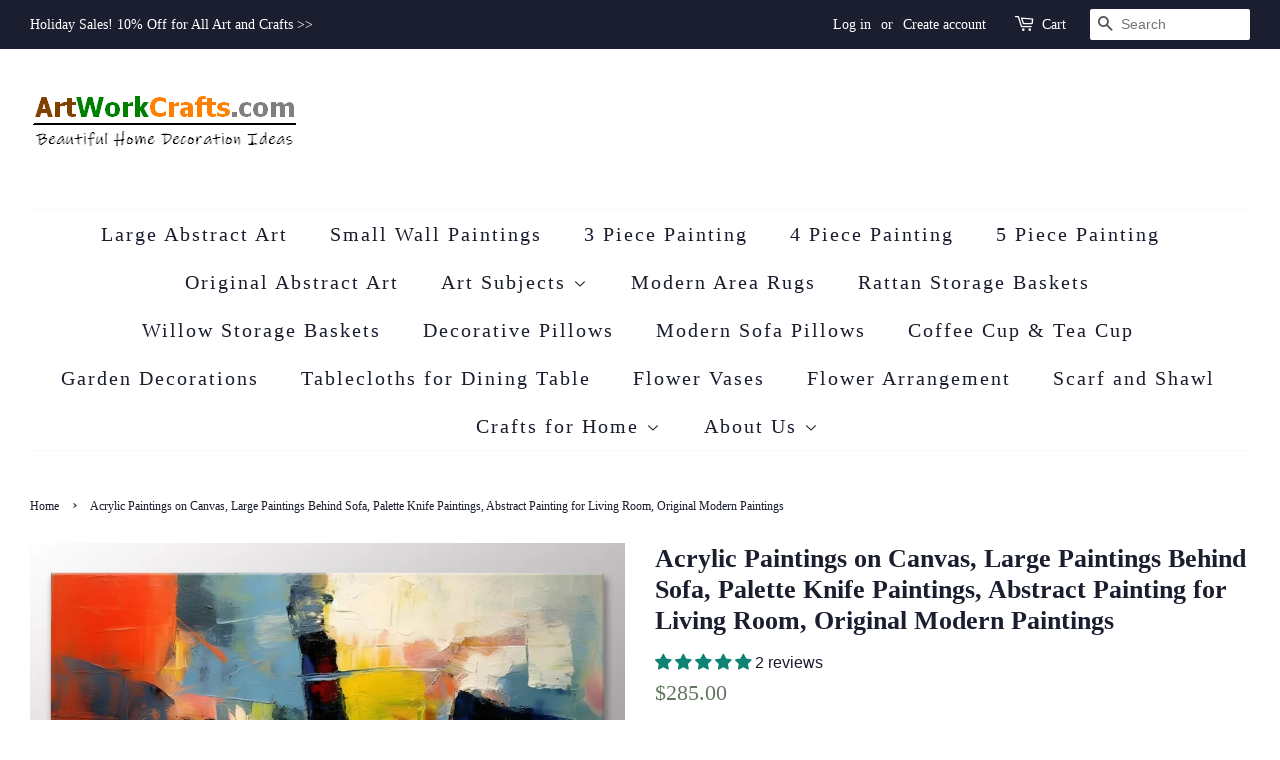

--- FILE ---
content_type: text/html; charset=utf-8
request_url: https://www.artworkcrafts.com/products/acrylic-paintings-on-canvas-large-paintings-behind-sofa-1
body_size: 37043
content:
<!doctype html>
<html class="no-js" lang="en">
<head>
<meta name="p:domain_verify" content="8b1bfe1b9d7b32cb7cabe449e10f358b"/>
  <!-- Basic page needs ================================================== -->
  <meta charset="utf-8">
  <meta http-equiv="X-UA-Compatible" content="IE=edge,chrome=1">

  
  <link rel="shortcut icon" href="//www.artworkcrafts.com/cdn/shop/files/2025-12-06_183017_32x32.jpg?v=1765017190" type="image/png" />
  

  <!-- Title and description ================================================== -->
  <title>
  Acrylic Paintings on Canvas, Large Paintings Behind Sofa, Palette Knif &ndash; ArtWorkCrafts.com
  </title>

  
  <meta name="description" content="Large Paintings Behind Sofa, Palette Knife Paintings, Acrylic Paintings on Canvas, Abstract Painting for Living Room, Original Modern PaintingsOriginal Hand Painted Art by Colin JuCustom Painting Sizes: Horizontal(I will complete the painting in about 11 days and send out the painting via express shipping.)The followin">
  

  <!-- Social meta ================================================== -->
  <!-- /snippets/social-meta-tags.liquid -->




<meta property="og:site_name" content="ArtWorkCrafts.com">
<meta property="og:url" content="https://www.artworkcrafts.com/products/acrylic-paintings-on-canvas-large-paintings-behind-sofa-1">
<meta property="og:title" content="Acrylic Paintings on Canvas, Large Paintings Behind Sofa, Palette Knif">
<meta property="og:type" content="product">
<meta property="og:description" content="Large Paintings Behind Sofa, Palette Knife Paintings, Acrylic Paintings on Canvas, Abstract Painting for Living Room, Original Modern PaintingsOriginal Hand Painted Art by Colin JuCustom Painting Sizes: Horizontal(I will complete the painting in about 11 days and send out the painting via express shipping.)The followin">

  <meta property="og:price:amount" content="285.00">
  <meta property="og:price:currency" content="USD">

<meta property="og:image" content="http://www.artworkcrafts.com/cdn/shop/products/colin-0825-001_1200x1200.jpg?v=1691016118"><meta property="og:image" content="http://www.artworkcrafts.com/cdn/shop/products/colin-0825-166_1200x1200.jpg?v=1691016119"><meta property="og:image" content="http://www.artworkcrafts.com/cdn/shop/products/colin-0825-018_1200x1200.jpg?v=1691016120">
<meta property="og:image:secure_url" content="https://www.artworkcrafts.com/cdn/shop/products/colin-0825-001_1200x1200.jpg?v=1691016118"><meta property="og:image:secure_url" content="https://www.artworkcrafts.com/cdn/shop/products/colin-0825-166_1200x1200.jpg?v=1691016119"><meta property="og:image:secure_url" content="https://www.artworkcrafts.com/cdn/shop/products/colin-0825-018_1200x1200.jpg?v=1691016120">


<meta name="twitter:card" content="summary_large_image">
<meta name="twitter:title" content="Acrylic Paintings on Canvas, Large Paintings Behind Sofa, Palette Knif">
<meta name="twitter:description" content="Large Paintings Behind Sofa, Palette Knife Paintings, Acrylic Paintings on Canvas, Abstract Painting for Living Room, Original Modern PaintingsOriginal Hand Painted Art by Colin JuCustom Painting Sizes: Horizontal(I will complete the painting in about 11 days and send out the painting via express shipping.)The followin">


  <!-- Helpers ================================================== -->
  <link rel="canonical" href="https://www.artworkcrafts.com/products/acrylic-paintings-on-canvas-large-paintings-behind-sofa-1">
  <meta name="viewport" content="width=device-width,initial-scale=1">
  <meta name="theme-color" content="#647861">

  <!-- CSS ================================================== -->
  <link href="//www.artworkcrafts.com/cdn/shop/t/4/assets/timber.scss.css?v=69954612610142713991759332922" rel="stylesheet" type="text/css" media="all" />
  <link href="//www.artworkcrafts.com/cdn/shop/t/4/assets/theme.scss.css?v=125590891479831843591759332921" rel="stylesheet" type="text/css" media="all" />
  <style data-shopify>
  :root {
    --color-body-text: #1b1e2f;
    --color-body: #ffffff;
  }
</style>


  <script>
    window.theme = window.theme || {};

    var theme = {
      strings: {
        addToCart: "Add to Cart",
        soldOut: "Sold Out",
        unavailable: "Unavailable",
        zoomClose: "Close (Esc)",
        zoomPrev: "Previous (Left arrow key)",
        zoomNext: "Next (Right arrow key)",
        addressError: "Error looking up that address",
        addressNoResults: "No results for that address",
        addressQueryLimit: "You have exceeded the Google API usage limit. Consider upgrading to a \u003ca href=\"https:\/\/developers.google.com\/maps\/premium\/usage-limits\"\u003ePremium Plan\u003c\/a\u003e.",
        authError: "There was a problem authenticating your Google Maps API Key."
      },
      settings: {
        // Adding some settings to allow the editor to update correctly when they are changed
        enableWideLayout: true,
        typeAccentTransform: false,
        typeAccentSpacing: true,
        baseFontSize: '16px',
        headerBaseFontSize: '26px',
        accentFontSize: '20px'
      },
      variables: {
        mediaQueryMedium: 'screen and (max-width: 768px)',
        bpSmall: false
      },
      moneyFormat: "${{amount}}"
    };document.documentElement.className = document.documentElement.className.replace('no-js', 'supports-js');
  </script>

  <!-- Header hook for plugins ================================================== -->
  <script>window.performance && window.performance.mark && window.performance.mark('shopify.content_for_header.start');</script><meta name="google-site-verification" content="qpsfgZjG4-qjuNWDIWOFWrltHu7NI_FR7TeufkkgcWE">
<meta id="shopify-digital-wallet" name="shopify-digital-wallet" content="/7168262215/digital_wallets/dialog">
<meta name="shopify-checkout-api-token" content="26c411407ad02a87b953dc5f41cd5bd1">
<meta id="in-context-paypal-metadata" data-shop-id="7168262215" data-venmo-supported="false" data-environment="production" data-locale="en_US" data-paypal-v4="true" data-currency="USD">
<link rel="alternate" type="application/json+oembed" href="https://www.artworkcrafts.com/products/acrylic-paintings-on-canvas-large-paintings-behind-sofa-1.oembed">
<script async="async" src="/checkouts/internal/preloads.js?locale=en-US"></script>
<script id="shopify-features" type="application/json">{"accessToken":"26c411407ad02a87b953dc5f41cd5bd1","betas":["rich-media-storefront-analytics"],"domain":"www.artworkcrafts.com","predictiveSearch":true,"shopId":7168262215,"locale":"en"}</script>
<script>var Shopify = Shopify || {};
Shopify.shop = "homeartpainting.myshopify.com";
Shopify.locale = "en";
Shopify.currency = {"active":"USD","rate":"1.0"};
Shopify.country = "US";
Shopify.theme = {"name":"Minimal","id":130552856741,"schema_name":"Minimal","schema_version":"12.6.1","theme_store_id":380,"role":"main"};
Shopify.theme.handle = "null";
Shopify.theme.style = {"id":null,"handle":null};
Shopify.cdnHost = "www.artworkcrafts.com/cdn";
Shopify.routes = Shopify.routes || {};
Shopify.routes.root = "/";</script>
<script type="module">!function(o){(o.Shopify=o.Shopify||{}).modules=!0}(window);</script>
<script>!function(o){function n(){var o=[];function n(){o.push(Array.prototype.slice.apply(arguments))}return n.q=o,n}var t=o.Shopify=o.Shopify||{};t.loadFeatures=n(),t.autoloadFeatures=n()}(window);</script>
<script id="shop-js-analytics" type="application/json">{"pageType":"product"}</script>
<script defer="defer" async type="module" src="//www.artworkcrafts.com/cdn/shopifycloud/shop-js/modules/v2/client.init-shop-cart-sync_WVOgQShq.en.esm.js"></script>
<script defer="defer" async type="module" src="//www.artworkcrafts.com/cdn/shopifycloud/shop-js/modules/v2/chunk.common_C_13GLB1.esm.js"></script>
<script defer="defer" async type="module" src="//www.artworkcrafts.com/cdn/shopifycloud/shop-js/modules/v2/chunk.modal_CLfMGd0m.esm.js"></script>
<script type="module">
  await import("//www.artworkcrafts.com/cdn/shopifycloud/shop-js/modules/v2/client.init-shop-cart-sync_WVOgQShq.en.esm.js");
await import("//www.artworkcrafts.com/cdn/shopifycloud/shop-js/modules/v2/chunk.common_C_13GLB1.esm.js");
await import("//www.artworkcrafts.com/cdn/shopifycloud/shop-js/modules/v2/chunk.modal_CLfMGd0m.esm.js");

  window.Shopify.SignInWithShop?.initShopCartSync?.({"fedCMEnabled":true,"windoidEnabled":true});

</script>
<script id="__st">var __st={"a":7168262215,"offset":-28800,"reqid":"9d321d60-361b-477b-85d9-773ff5b9ccf0-1769598321","pageurl":"www.artworkcrafts.com\/products\/acrylic-paintings-on-canvas-large-paintings-behind-sofa-1","u":"f7f793934fef","p":"product","rtyp":"product","rid":8229201281189};</script>
<script>window.ShopifyPaypalV4VisibilityTracking = true;</script>
<script id="captcha-bootstrap">!function(){'use strict';const t='contact',e='account',n='new_comment',o=[[t,t],['blogs',n],['comments',n],[t,'customer']],c=[[e,'customer_login'],[e,'guest_login'],[e,'recover_customer_password'],[e,'create_customer']],r=t=>t.map((([t,e])=>`form[action*='/${t}']:not([data-nocaptcha='true']) input[name='form_type'][value='${e}']`)).join(','),a=t=>()=>t?[...document.querySelectorAll(t)].map((t=>t.form)):[];function s(){const t=[...o],e=r(t);return a(e)}const i='password',u='form_key',d=['recaptcha-v3-token','g-recaptcha-response','h-captcha-response',i],f=()=>{try{return window.sessionStorage}catch{return}},m='__shopify_v',_=t=>t.elements[u];function p(t,e,n=!1){try{const o=window.sessionStorage,c=JSON.parse(o.getItem(e)),{data:r}=function(t){const{data:e,action:n}=t;return t[m]||n?{data:e,action:n}:{data:t,action:n}}(c);for(const[e,n]of Object.entries(r))t.elements[e]&&(t.elements[e].value=n);n&&o.removeItem(e)}catch(o){console.error('form repopulation failed',{error:o})}}const l='form_type',E='cptcha';function T(t){t.dataset[E]=!0}const w=window,h=w.document,L='Shopify',v='ce_forms',y='captcha';let A=!1;((t,e)=>{const n=(g='f06e6c50-85a8-45c8-87d0-21a2b65856fe',I='https://cdn.shopify.com/shopifycloud/storefront-forms-hcaptcha/ce_storefront_forms_captcha_hcaptcha.v1.5.2.iife.js',D={infoText:'Protected by hCaptcha',privacyText:'Privacy',termsText:'Terms'},(t,e,n)=>{const o=w[L][v],c=o.bindForm;if(c)return c(t,g,e,D).then(n);var r;o.q.push([[t,g,e,D],n]),r=I,A||(h.body.append(Object.assign(h.createElement('script'),{id:'captcha-provider',async:!0,src:r})),A=!0)});var g,I,D;w[L]=w[L]||{},w[L][v]=w[L][v]||{},w[L][v].q=[],w[L][y]=w[L][y]||{},w[L][y].protect=function(t,e){n(t,void 0,e),T(t)},Object.freeze(w[L][y]),function(t,e,n,w,h,L){const[v,y,A,g]=function(t,e,n){const i=e?o:[],u=t?c:[],d=[...i,...u],f=r(d),m=r(i),_=r(d.filter((([t,e])=>n.includes(e))));return[a(f),a(m),a(_),s()]}(w,h,L),I=t=>{const e=t.target;return e instanceof HTMLFormElement?e:e&&e.form},D=t=>v().includes(t);t.addEventListener('submit',(t=>{const e=I(t);if(!e)return;const n=D(e)&&!e.dataset.hcaptchaBound&&!e.dataset.recaptchaBound,o=_(e),c=g().includes(e)&&(!o||!o.value);(n||c)&&t.preventDefault(),c&&!n&&(function(t){try{if(!f())return;!function(t){const e=f();if(!e)return;const n=_(t);if(!n)return;const o=n.value;o&&e.removeItem(o)}(t);const e=Array.from(Array(32),(()=>Math.random().toString(36)[2])).join('');!function(t,e){_(t)||t.append(Object.assign(document.createElement('input'),{type:'hidden',name:u})),t.elements[u].value=e}(t,e),function(t,e){const n=f();if(!n)return;const o=[...t.querySelectorAll(`input[type='${i}']`)].map((({name:t})=>t)),c=[...d,...o],r={};for(const[a,s]of new FormData(t).entries())c.includes(a)||(r[a]=s);n.setItem(e,JSON.stringify({[m]:1,action:t.action,data:r}))}(t,e)}catch(e){console.error('failed to persist form',e)}}(e),e.submit())}));const S=(t,e)=>{t&&!t.dataset[E]&&(n(t,e.some((e=>e===t))),T(t))};for(const o of['focusin','change'])t.addEventListener(o,(t=>{const e=I(t);D(e)&&S(e,y())}));const B=e.get('form_key'),M=e.get(l),P=B&&M;t.addEventListener('DOMContentLoaded',(()=>{const t=y();if(P)for(const e of t)e.elements[l].value===M&&p(e,B);[...new Set([...A(),...v().filter((t=>'true'===t.dataset.shopifyCaptcha))])].forEach((e=>S(e,t)))}))}(h,new URLSearchParams(w.location.search),n,t,e,['guest_login'])})(!0,!0)}();</script>
<script integrity="sha256-4kQ18oKyAcykRKYeNunJcIwy7WH5gtpwJnB7kiuLZ1E=" data-source-attribution="shopify.loadfeatures" defer="defer" src="//www.artworkcrafts.com/cdn/shopifycloud/storefront/assets/storefront/load_feature-a0a9edcb.js" crossorigin="anonymous"></script>
<script data-source-attribution="shopify.dynamic_checkout.dynamic.init">var Shopify=Shopify||{};Shopify.PaymentButton=Shopify.PaymentButton||{isStorefrontPortableWallets:!0,init:function(){window.Shopify.PaymentButton.init=function(){};var t=document.createElement("script");t.src="https://www.artworkcrafts.com/cdn/shopifycloud/portable-wallets/latest/portable-wallets.en.js",t.type="module",document.head.appendChild(t)}};
</script>
<script data-source-attribution="shopify.dynamic_checkout.buyer_consent">
  function portableWalletsHideBuyerConsent(e){var t=document.getElementById("shopify-buyer-consent"),n=document.getElementById("shopify-subscription-policy-button");t&&n&&(t.classList.add("hidden"),t.setAttribute("aria-hidden","true"),n.removeEventListener("click",e))}function portableWalletsShowBuyerConsent(e){var t=document.getElementById("shopify-buyer-consent"),n=document.getElementById("shopify-subscription-policy-button");t&&n&&(t.classList.remove("hidden"),t.removeAttribute("aria-hidden"),n.addEventListener("click",e))}window.Shopify?.PaymentButton&&(window.Shopify.PaymentButton.hideBuyerConsent=portableWalletsHideBuyerConsent,window.Shopify.PaymentButton.showBuyerConsent=portableWalletsShowBuyerConsent);
</script>
<script>
  function portableWalletsCleanup(e){e&&e.src&&console.error("Failed to load portable wallets script "+e.src);var t=document.querySelectorAll("shopify-accelerated-checkout .shopify-payment-button__skeleton, shopify-accelerated-checkout-cart .wallet-cart-button__skeleton"),e=document.getElementById("shopify-buyer-consent");for(let e=0;e<t.length;e++)t[e].remove();e&&e.remove()}function portableWalletsNotLoadedAsModule(e){e instanceof ErrorEvent&&"string"==typeof e.message&&e.message.includes("import.meta")&&"string"==typeof e.filename&&e.filename.includes("portable-wallets")&&(window.removeEventListener("error",portableWalletsNotLoadedAsModule),window.Shopify.PaymentButton.failedToLoad=e,"loading"===document.readyState?document.addEventListener("DOMContentLoaded",window.Shopify.PaymentButton.init):window.Shopify.PaymentButton.init())}window.addEventListener("error",portableWalletsNotLoadedAsModule);
</script>

<script type="module" src="https://www.artworkcrafts.com/cdn/shopifycloud/portable-wallets/latest/portable-wallets.en.js" onError="portableWalletsCleanup(this)" crossorigin="anonymous"></script>
<script nomodule>
  document.addEventListener("DOMContentLoaded", portableWalletsCleanup);
</script>

<link id="shopify-accelerated-checkout-styles" rel="stylesheet" media="screen" href="https://www.artworkcrafts.com/cdn/shopifycloud/portable-wallets/latest/accelerated-checkout-backwards-compat.css" crossorigin="anonymous">
<style id="shopify-accelerated-checkout-cart">
        #shopify-buyer-consent {
  margin-top: 1em;
  display: inline-block;
  width: 100%;
}

#shopify-buyer-consent.hidden {
  display: none;
}

#shopify-subscription-policy-button {
  background: none;
  border: none;
  padding: 0;
  text-decoration: underline;
  font-size: inherit;
  cursor: pointer;
}

#shopify-subscription-policy-button::before {
  box-shadow: none;
}

      </style>

<script>window.performance && window.performance.mark && window.performance.mark('shopify.content_for_header.end');</script>

  <script src="//www.artworkcrafts.com/cdn/shop/t/4/assets/jquery-2.2.3.min.js?v=58211863146907186831659647995" type="text/javascript"></script>

  <script src="//www.artworkcrafts.com/cdn/shop/t/4/assets/lazysizes.min.js?v=155223123402716617051659647995" async="async"></script>

  
  

<!-- BEGIN app block: shopify://apps/judge-me-reviews/blocks/judgeme_core/61ccd3b1-a9f2-4160-9fe9-4fec8413e5d8 --><!-- Start of Judge.me Core -->






<link rel="dns-prefetch" href="https://cdnwidget.judge.me">
<link rel="dns-prefetch" href="https://cdn.judge.me">
<link rel="dns-prefetch" href="https://cdn1.judge.me">
<link rel="dns-prefetch" href="https://api.judge.me">

<script data-cfasync='false' class='jdgm-settings-script'>window.jdgmSettings={"pagination":5,"disable_web_reviews":true,"badge_no_review_text":"No reviews","badge_n_reviews_text":"{{ n }} review/reviews","hide_badge_preview_if_no_reviews":true,"badge_hide_text":false,"enforce_center_preview_badge":false,"widget_title":"Customer Reviews","widget_open_form_text":"Write a review","widget_close_form_text":"Cancel review","widget_refresh_page_text":"Refresh page","widget_summary_text":"Based on {{ number_of_reviews }} review/reviews","widget_no_review_text":"Be the first to write a review","widget_name_field_text":"Display name","widget_verified_name_field_text":"Verified Name (public)","widget_name_placeholder_text":"Display name","widget_required_field_error_text":"This field is required.","widget_email_field_text":"Email address","widget_verified_email_field_text":"Verified Email (private, can not be edited)","widget_email_placeholder_text":"Your email address","widget_email_field_error_text":"Please enter a valid email address.","widget_rating_field_text":"Rating","widget_review_title_field_text":"Review Title","widget_review_title_placeholder_text":"Give your review a title","widget_review_body_field_text":"Review content","widget_review_body_placeholder_text":"Start writing here...","widget_pictures_field_text":"Picture/Video (optional)","widget_submit_review_text":"Submit Review","widget_submit_verified_review_text":"Submit Verified Review","widget_submit_success_msg_with_auto_publish":"Thank you! Please refresh the page in a few moments to see your review. You can remove or edit your review by logging into \u003ca href='https://judge.me/login' target='_blank' rel='nofollow noopener'\u003eJudge.me\u003c/a\u003e","widget_submit_success_msg_no_auto_publish":"Thank you! Your review will be published as soon as it is approved by the shop admin. You can remove or edit your review by logging into \u003ca href='https://judge.me/login' target='_blank' rel='nofollow noopener'\u003eJudge.me\u003c/a\u003e","widget_show_default_reviews_out_of_total_text":"Showing {{ n_reviews_shown }} out of {{ n_reviews }} reviews.","widget_show_all_link_text":"Show all","widget_show_less_link_text":"Show less","widget_author_said_text":"{{ reviewer_name }} said:","widget_days_text":"{{ n }} days ago","widget_weeks_text":"{{ n }} week/weeks ago","widget_months_text":"{{ n }} month/months ago","widget_years_text":"{{ n }} year/years ago","widget_yesterday_text":"Yesterday","widget_today_text":"Today","widget_replied_text":"\u003e\u003e {{ shop_name }} replied:","widget_read_more_text":"Read more","widget_reviewer_name_as_initial":"","widget_rating_filter_color":"#fbcd0a","widget_rating_filter_see_all_text":"See all reviews","widget_sorting_most_recent_text":"Most Recent","widget_sorting_highest_rating_text":"Highest Rating","widget_sorting_lowest_rating_text":"Lowest Rating","widget_sorting_with_pictures_text":"Only Pictures","widget_sorting_most_helpful_text":"Most Helpful","widget_open_question_form_text":"Ask a question","widget_reviews_subtab_text":"Reviews","widget_questions_subtab_text":"Questions","widget_question_label_text":"Question","widget_answer_label_text":"Answer","widget_question_placeholder_text":"Write your question here","widget_submit_question_text":"Submit Question","widget_question_submit_success_text":"Thank you for your question! We will notify you once it gets answered.","verified_badge_text":"Verified","verified_badge_bg_color":"","verified_badge_text_color":"","verified_badge_placement":"left-of-reviewer-name","widget_review_max_height":"","widget_hide_border":false,"widget_social_share":false,"widget_thumb":false,"widget_review_location_show":false,"widget_location_format":"","all_reviews_include_out_of_store_products":true,"all_reviews_out_of_store_text":"(out of store)","all_reviews_pagination":100,"all_reviews_product_name_prefix_text":"about","enable_review_pictures":false,"enable_question_anwser":false,"widget_theme":"default","review_date_format":"mm/dd/yyyy","default_sort_method":"most-recent","widget_product_reviews_subtab_text":"Product Reviews","widget_shop_reviews_subtab_text":"Shop Reviews","widget_other_products_reviews_text":"Reviews for other products","widget_store_reviews_subtab_text":"Store reviews","widget_no_store_reviews_text":"This store hasn't received any reviews yet","widget_web_restriction_product_reviews_text":"This product hasn't received any reviews yet","widget_no_items_text":"No items found","widget_show_more_text":"Show more","widget_write_a_store_review_text":"Write a Store Review","widget_other_languages_heading":"Reviews in Other Languages","widget_translate_review_text":"Translate review to {{ language }}","widget_translating_review_text":"Translating...","widget_show_original_translation_text":"Show original ({{ language }})","widget_translate_review_failed_text":"Review couldn't be translated.","widget_translate_review_retry_text":"Retry","widget_translate_review_try_again_later_text":"Try again later","show_product_url_for_grouped_product":false,"widget_sorting_pictures_first_text":"Pictures First","show_pictures_on_all_rev_page_mobile":false,"show_pictures_on_all_rev_page_desktop":false,"floating_tab_hide_mobile_install_preference":false,"floating_tab_button_name":"★ Reviews","floating_tab_title":"Let customers speak for us","floating_tab_button_color":"","floating_tab_button_background_color":"","floating_tab_url":"","floating_tab_url_enabled":false,"floating_tab_tab_style":"text","all_reviews_text_badge_text":"Customers rate us {{ shop.metafields.judgeme.all_reviews_rating | round: 1 }}/5 based on {{ shop.metafields.judgeme.all_reviews_count }} reviews.","all_reviews_text_badge_text_branded_style":"{{ shop.metafields.judgeme.all_reviews_rating | round: 1 }} out of 5 stars based on {{ shop.metafields.judgeme.all_reviews_count }} reviews","is_all_reviews_text_badge_a_link":false,"show_stars_for_all_reviews_text_badge":false,"all_reviews_text_badge_url":"","all_reviews_text_style":"branded","all_reviews_text_color_style":"judgeme_brand_color","all_reviews_text_color":"#108474","all_reviews_text_show_jm_brand":true,"featured_carousel_show_header":true,"featured_carousel_title":"Let customers speak for us","testimonials_carousel_title":"Customers are saying","videos_carousel_title":"Real customer stories","cards_carousel_title":"Customers are saying","featured_carousel_count_text":"from {{ n }} reviews","featured_carousel_add_link_to_all_reviews_page":false,"featured_carousel_url":"","featured_carousel_show_images":true,"featured_carousel_autoslide_interval":5,"featured_carousel_arrows_on_the_sides":false,"featured_carousel_height":250,"featured_carousel_width":80,"featured_carousel_image_size":0,"featured_carousel_image_height":250,"featured_carousel_arrow_color":"#eeeeee","verified_count_badge_style":"branded","verified_count_badge_orientation":"horizontal","verified_count_badge_color_style":"judgeme_brand_color","verified_count_badge_color":"#108474","is_verified_count_badge_a_link":false,"verified_count_badge_url":"","verified_count_badge_show_jm_brand":true,"widget_rating_preset_default":5,"widget_first_sub_tab":"product-reviews","widget_show_histogram":true,"widget_histogram_use_custom_color":false,"widget_pagination_use_custom_color":false,"widget_star_use_custom_color":false,"widget_verified_badge_use_custom_color":false,"widget_write_review_use_custom_color":false,"picture_reminder_submit_button":"Upload Pictures","enable_review_videos":false,"mute_video_by_default":false,"widget_sorting_videos_first_text":"Videos First","widget_review_pending_text":"Pending","featured_carousel_items_for_large_screen":3,"social_share_options_order":"Facebook,Twitter","remove_microdata_snippet":false,"disable_json_ld":false,"enable_json_ld_products":false,"preview_badge_show_question_text":false,"preview_badge_no_question_text":"No questions","preview_badge_n_question_text":"{{ number_of_questions }} question/questions","qa_badge_show_icon":false,"qa_badge_position":"same-row","remove_judgeme_branding":false,"widget_add_search_bar":false,"widget_search_bar_placeholder":"Search","widget_sorting_verified_only_text":"Verified only","featured_carousel_theme":"default","featured_carousel_show_rating":true,"featured_carousel_show_title":true,"featured_carousel_show_body":true,"featured_carousel_show_date":false,"featured_carousel_show_reviewer":true,"featured_carousel_show_product":false,"featured_carousel_header_background_color":"#108474","featured_carousel_header_text_color":"#ffffff","featured_carousel_name_product_separator":"reviewed","featured_carousel_full_star_background":"#108474","featured_carousel_empty_star_background":"#dadada","featured_carousel_vertical_theme_background":"#f9fafb","featured_carousel_verified_badge_enable":true,"featured_carousel_verified_badge_color":"#108474","featured_carousel_border_style":"round","featured_carousel_review_line_length_limit":3,"featured_carousel_more_reviews_button_text":"Read more reviews","featured_carousel_view_product_button_text":"View product","all_reviews_page_load_reviews_on":"scroll","all_reviews_page_load_more_text":"Load More Reviews","disable_fb_tab_reviews":false,"enable_ajax_cdn_cache":false,"widget_advanced_speed_features":5,"widget_public_name_text":"displayed publicly like","default_reviewer_name":"John Smith","default_reviewer_name_has_non_latin":true,"widget_reviewer_anonymous":"Anonymous","medals_widget_title":"Judge.me Review Medals","medals_widget_background_color":"#f9fafb","medals_widget_position":"footer_all_pages","medals_widget_border_color":"#f9fafb","medals_widget_verified_text_position":"left","medals_widget_use_monochromatic_version":false,"medals_widget_elements_color":"#108474","show_reviewer_avatar":true,"widget_invalid_yt_video_url_error_text":"Not a YouTube video URL","widget_max_length_field_error_text":"Please enter no more than {0} characters.","widget_show_country_flag":false,"widget_show_collected_via_shop_app":true,"widget_verified_by_shop_badge_style":"light","widget_verified_by_shop_text":"Verified by Shop","widget_show_photo_gallery":false,"widget_load_with_code_splitting":true,"widget_ugc_install_preference":false,"widget_ugc_title":"Made by us, Shared by you","widget_ugc_subtitle":"Tag us to see your picture featured in our page","widget_ugc_arrows_color":"#ffffff","widget_ugc_primary_button_text":"Buy Now","widget_ugc_primary_button_background_color":"#108474","widget_ugc_primary_button_text_color":"#ffffff","widget_ugc_primary_button_border_width":"0","widget_ugc_primary_button_border_style":"none","widget_ugc_primary_button_border_color":"#108474","widget_ugc_primary_button_border_radius":"25","widget_ugc_secondary_button_text":"Load More","widget_ugc_secondary_button_background_color":"#ffffff","widget_ugc_secondary_button_text_color":"#108474","widget_ugc_secondary_button_border_width":"2","widget_ugc_secondary_button_border_style":"solid","widget_ugc_secondary_button_border_color":"#108474","widget_ugc_secondary_button_border_radius":"25","widget_ugc_reviews_button_text":"View Reviews","widget_ugc_reviews_button_background_color":"#ffffff","widget_ugc_reviews_button_text_color":"#108474","widget_ugc_reviews_button_border_width":"2","widget_ugc_reviews_button_border_style":"solid","widget_ugc_reviews_button_border_color":"#108474","widget_ugc_reviews_button_border_radius":"25","widget_ugc_reviews_button_link_to":"judgeme-reviews-page","widget_ugc_show_post_date":true,"widget_ugc_max_width":"800","widget_rating_metafield_value_type":true,"widget_primary_color":"#108474","widget_enable_secondary_color":false,"widget_secondary_color":"#edf5f5","widget_summary_average_rating_text":"{{ average_rating }} out of 5","widget_media_grid_title":"Customer photos \u0026 videos","widget_media_grid_see_more_text":"See more","widget_round_style":false,"widget_show_product_medals":true,"widget_verified_by_judgeme_text":"Verified by Judge.me","widget_show_store_medals":true,"widget_verified_by_judgeme_text_in_store_medals":"Verified by Judge.me","widget_media_field_exceed_quantity_message":"Sorry, we can only accept {{ max_media }} for one review.","widget_media_field_exceed_limit_message":"{{ file_name }} is too large, please select a {{ media_type }} less than {{ size_limit }}MB.","widget_review_submitted_text":"Review Submitted!","widget_question_submitted_text":"Question Submitted!","widget_close_form_text_question":"Cancel","widget_write_your_answer_here_text":"Write your answer here","widget_enabled_branded_link":true,"widget_show_collected_by_judgeme":false,"widget_reviewer_name_color":"","widget_write_review_text_color":"","widget_write_review_bg_color":"","widget_collected_by_judgeme_text":"collected by Judge.me","widget_pagination_type":"standard","widget_load_more_text":"Load More","widget_load_more_color":"#108474","widget_full_review_text":"Full Review","widget_read_more_reviews_text":"Read More Reviews","widget_read_questions_text":"Read Questions","widget_questions_and_answers_text":"Questions \u0026 Answers","widget_verified_by_text":"Verified by","widget_verified_text":"Verified","widget_number_of_reviews_text":"{{ number_of_reviews }} reviews","widget_back_button_text":"Back","widget_next_button_text":"Next","widget_custom_forms_filter_button":"Filters","custom_forms_style":"horizontal","widget_show_review_information":false,"how_reviews_are_collected":"How reviews are collected?","widget_show_review_keywords":false,"widget_gdpr_statement":"How we use your data: We'll only contact you about the review you left, and only if necessary. By submitting your review, you agree to Judge.me's \u003ca href='https://judge.me/terms' target='_blank' rel='nofollow noopener'\u003eterms\u003c/a\u003e, \u003ca href='https://judge.me/privacy' target='_blank' rel='nofollow noopener'\u003eprivacy\u003c/a\u003e and \u003ca href='https://judge.me/content-policy' target='_blank' rel='nofollow noopener'\u003econtent\u003c/a\u003e policies.","widget_multilingual_sorting_enabled":false,"widget_translate_review_content_enabled":false,"widget_translate_review_content_method":"manual","popup_widget_review_selection":"automatically_with_pictures","popup_widget_round_border_style":true,"popup_widget_show_title":true,"popup_widget_show_body":true,"popup_widget_show_reviewer":false,"popup_widget_show_product":true,"popup_widget_show_pictures":true,"popup_widget_use_review_picture":true,"popup_widget_show_on_home_page":true,"popup_widget_show_on_product_page":true,"popup_widget_show_on_collection_page":true,"popup_widget_show_on_cart_page":true,"popup_widget_position":"bottom_left","popup_widget_first_review_delay":5,"popup_widget_duration":5,"popup_widget_interval":5,"popup_widget_review_count":5,"popup_widget_hide_on_mobile":true,"review_snippet_widget_round_border_style":true,"review_snippet_widget_card_color":"#FFFFFF","review_snippet_widget_slider_arrows_background_color":"#FFFFFF","review_snippet_widget_slider_arrows_color":"#000000","review_snippet_widget_star_color":"#108474","show_product_variant":false,"all_reviews_product_variant_label_text":"Variant: ","widget_show_verified_branding":false,"widget_ai_summary_title":"Customers say","widget_ai_summary_disclaimer":"AI-powered review summary based on recent customer reviews","widget_show_ai_summary":false,"widget_show_ai_summary_bg":false,"widget_show_review_title_input":true,"redirect_reviewers_invited_via_email":"review_widget","request_store_review_after_product_review":false,"request_review_other_products_in_order":false,"review_form_color_scheme":"default","review_form_corner_style":"square","review_form_star_color":{},"review_form_text_color":"#333333","review_form_background_color":"#ffffff","review_form_field_background_color":"#fafafa","review_form_button_color":{},"review_form_button_text_color":"#ffffff","review_form_modal_overlay_color":"#000000","review_content_screen_title_text":"How would you rate this product?","review_content_introduction_text":"We would love it if you would share a bit about your experience.","store_review_form_title_text":"How would you rate this store?","store_review_form_introduction_text":"We would love it if you would share a bit about your experience.","show_review_guidance_text":true,"one_star_review_guidance_text":"Poor","five_star_review_guidance_text":"Great","customer_information_screen_title_text":"About you","customer_information_introduction_text":"Please tell us more about you.","custom_questions_screen_title_text":"Your experience in more detail","custom_questions_introduction_text":"Here are a few questions to help us understand more about your experience.","review_submitted_screen_title_text":"Thanks for your review!","review_submitted_screen_thank_you_text":"We are processing it and it will appear on the store soon.","review_submitted_screen_email_verification_text":"Please confirm your email by clicking the link we just sent you. This helps us keep reviews authentic.","review_submitted_request_store_review_text":"Would you like to share your experience of shopping with us?","review_submitted_review_other_products_text":"Would you like to review these products?","store_review_screen_title_text":"Would you like to share your experience of shopping with us?","store_review_introduction_text":"We value your feedback and use it to improve. Please share any thoughts or suggestions you have.","reviewer_media_screen_title_picture_text":"Share a picture","reviewer_media_introduction_picture_text":"Upload a photo to support your review.","reviewer_media_screen_title_video_text":"Share a video","reviewer_media_introduction_video_text":"Upload a video to support your review.","reviewer_media_screen_title_picture_or_video_text":"Share a picture or video","reviewer_media_introduction_picture_or_video_text":"Upload a photo or video to support your review.","reviewer_media_youtube_url_text":"Paste your Youtube URL here","advanced_settings_next_step_button_text":"Next","advanced_settings_close_review_button_text":"Close","modal_write_review_flow":false,"write_review_flow_required_text":"Required","write_review_flow_privacy_message_text":"We respect your privacy.","write_review_flow_anonymous_text":"Post review as anonymous","write_review_flow_visibility_text":"This won't be visible to other customers.","write_review_flow_multiple_selection_help_text":"Select as many as you like","write_review_flow_single_selection_help_text":"Select one option","write_review_flow_required_field_error_text":"This field is required","write_review_flow_invalid_email_error_text":"Please enter a valid email address","write_review_flow_max_length_error_text":"Max. {{ max_length }} characters.","write_review_flow_media_upload_text":"\u003cb\u003eClick to upload\u003c/b\u003e or drag and drop","write_review_flow_gdpr_statement":"We'll only contact you about your review if necessary. By submitting your review, you agree to our \u003ca href='https://judge.me/terms' target='_blank' rel='nofollow noopener'\u003eterms and conditions\u003c/a\u003e and \u003ca href='https://judge.me/privacy' target='_blank' rel='nofollow noopener'\u003eprivacy policy\u003c/a\u003e.","rating_only_reviews_enabled":false,"show_negative_reviews_help_screen":false,"new_review_flow_help_screen_rating_threshold":3,"negative_review_resolution_screen_title_text":"Tell us more","negative_review_resolution_text":"Your experience matters to us. If there were issues with your purchase, we're here to help. Feel free to reach out to us, we'd love the opportunity to make things right.","negative_review_resolution_button_text":"Contact us","negative_review_resolution_proceed_with_review_text":"Leave a review","negative_review_resolution_subject":"Issue with purchase from {{ shop_name }}.{{ order_name }}","preview_badge_collection_page_install_status":false,"widget_review_custom_css":"","preview_badge_custom_css":"","preview_badge_stars_count":"5-stars","featured_carousel_custom_css":"","floating_tab_custom_css":"","all_reviews_widget_custom_css":"","medals_widget_custom_css":"","verified_badge_custom_css":"","all_reviews_text_custom_css":"","transparency_badges_collected_via_store_invite":false,"transparency_badges_from_another_provider":false,"transparency_badges_collected_from_store_visitor":false,"transparency_badges_collected_by_verified_review_provider":false,"transparency_badges_earned_reward":false,"transparency_badges_collected_via_store_invite_text":"Review collected via store invitation","transparency_badges_from_another_provider_text":"Review collected from another provider","transparency_badges_collected_from_store_visitor_text":"Review collected from a store visitor","transparency_badges_written_in_google_text":"Review written in Google","transparency_badges_written_in_etsy_text":"Review written in Etsy","transparency_badges_written_in_shop_app_text":"Review written in Shop App","transparency_badges_earned_reward_text":"Review earned a reward for future purchase","product_review_widget_per_page":10,"widget_store_review_label_text":"Review about the store","checkout_comment_extension_title_on_product_page":"Customer Comments","checkout_comment_extension_num_latest_comment_show":5,"checkout_comment_extension_format":"name_and_timestamp","checkout_comment_customer_name":"last_initial","checkout_comment_comment_notification":true,"preview_badge_collection_page_install_preference":false,"preview_badge_home_page_install_preference":false,"preview_badge_product_page_install_preference":false,"review_widget_install_preference":"","review_carousel_install_preference":false,"floating_reviews_tab_install_preference":"none","verified_reviews_count_badge_install_preference":false,"all_reviews_text_install_preference":false,"review_widget_best_location":false,"judgeme_medals_install_preference":false,"review_widget_revamp_enabled":false,"review_widget_qna_enabled":false,"review_widget_header_theme":"minimal","review_widget_widget_title_enabled":true,"review_widget_header_text_size":"medium","review_widget_header_text_weight":"regular","review_widget_average_rating_style":"compact","review_widget_bar_chart_enabled":true,"review_widget_bar_chart_type":"numbers","review_widget_bar_chart_style":"standard","review_widget_expanded_media_gallery_enabled":false,"review_widget_reviews_section_theme":"standard","review_widget_image_style":"thumbnails","review_widget_review_image_ratio":"square","review_widget_stars_size":"medium","review_widget_verified_badge":"standard_text","review_widget_review_title_text_size":"medium","review_widget_review_text_size":"medium","review_widget_review_text_length":"medium","review_widget_number_of_columns_desktop":3,"review_widget_carousel_transition_speed":5,"review_widget_custom_questions_answers_display":"always","review_widget_button_text_color":"#FFFFFF","review_widget_text_color":"#000000","review_widget_lighter_text_color":"#7B7B7B","review_widget_corner_styling":"soft","review_widget_review_word_singular":"review","review_widget_review_word_plural":"reviews","review_widget_voting_label":"Helpful?","review_widget_shop_reply_label":"Reply from {{ shop_name }}:","review_widget_filters_title":"Filters","qna_widget_question_word_singular":"Question","qna_widget_question_word_plural":"Questions","qna_widget_answer_reply_label":"Answer from {{ answerer_name }}:","qna_content_screen_title_text":"Ask a question about this product","qna_widget_question_required_field_error_text":"Please enter your question.","qna_widget_flow_gdpr_statement":"We'll only contact you about your question if necessary. By submitting your question, you agree to our \u003ca href='https://judge.me/terms' target='_blank' rel='nofollow noopener'\u003eterms and conditions\u003c/a\u003e and \u003ca href='https://judge.me/privacy' target='_blank' rel='nofollow noopener'\u003eprivacy policy\u003c/a\u003e.","qna_widget_question_submitted_text":"Thanks for your question!","qna_widget_close_form_text_question":"Close","qna_widget_question_submit_success_text":"We’ll notify you by email when your question is answered.","all_reviews_widget_v2025_enabled":false,"all_reviews_widget_v2025_header_theme":"default","all_reviews_widget_v2025_widget_title_enabled":true,"all_reviews_widget_v2025_header_text_size":"medium","all_reviews_widget_v2025_header_text_weight":"regular","all_reviews_widget_v2025_average_rating_style":"compact","all_reviews_widget_v2025_bar_chart_enabled":true,"all_reviews_widget_v2025_bar_chart_type":"numbers","all_reviews_widget_v2025_bar_chart_style":"standard","all_reviews_widget_v2025_expanded_media_gallery_enabled":false,"all_reviews_widget_v2025_show_store_medals":true,"all_reviews_widget_v2025_show_photo_gallery":true,"all_reviews_widget_v2025_show_review_keywords":false,"all_reviews_widget_v2025_show_ai_summary":false,"all_reviews_widget_v2025_show_ai_summary_bg":false,"all_reviews_widget_v2025_add_search_bar":false,"all_reviews_widget_v2025_default_sort_method":"most-recent","all_reviews_widget_v2025_reviews_per_page":10,"all_reviews_widget_v2025_reviews_section_theme":"default","all_reviews_widget_v2025_image_style":"thumbnails","all_reviews_widget_v2025_review_image_ratio":"square","all_reviews_widget_v2025_stars_size":"medium","all_reviews_widget_v2025_verified_badge":"bold_badge","all_reviews_widget_v2025_review_title_text_size":"medium","all_reviews_widget_v2025_review_text_size":"medium","all_reviews_widget_v2025_review_text_length":"medium","all_reviews_widget_v2025_number_of_columns_desktop":3,"all_reviews_widget_v2025_carousel_transition_speed":5,"all_reviews_widget_v2025_custom_questions_answers_display":"always","all_reviews_widget_v2025_show_product_variant":false,"all_reviews_widget_v2025_show_reviewer_avatar":true,"all_reviews_widget_v2025_reviewer_name_as_initial":"","all_reviews_widget_v2025_review_location_show":false,"all_reviews_widget_v2025_location_format":"","all_reviews_widget_v2025_show_country_flag":false,"all_reviews_widget_v2025_verified_by_shop_badge_style":"light","all_reviews_widget_v2025_social_share":false,"all_reviews_widget_v2025_social_share_options_order":"Facebook,Twitter,LinkedIn,Pinterest","all_reviews_widget_v2025_pagination_type":"standard","all_reviews_widget_v2025_button_text_color":"#FFFFFF","all_reviews_widget_v2025_text_color":"#000000","all_reviews_widget_v2025_lighter_text_color":"#7B7B7B","all_reviews_widget_v2025_corner_styling":"soft","all_reviews_widget_v2025_title":"Customer reviews","all_reviews_widget_v2025_ai_summary_title":"Customers say about this store","all_reviews_widget_v2025_no_review_text":"Be the first to write a review","platform":"shopify","branding_url":"https://app.judge.me/reviews","branding_text":"Powered by Judge.me","locale":"en","reply_name":"ArtWorkCrafts.com","widget_version":"3.0","footer":true,"autopublish":false,"review_dates":true,"enable_custom_form":false,"shop_locale":"en","enable_multi_locales_translations":false,"show_review_title_input":true,"review_verification_email_status":"always","can_be_branded":false,"reply_name_text":"ArtWorkCrafts.com"};</script> <style class='jdgm-settings-style'>.jdgm-xx{left:0}:root{--jdgm-primary-color: #108474;--jdgm-secondary-color: rgba(16,132,116,0.1);--jdgm-star-color: #108474;--jdgm-write-review-text-color: white;--jdgm-write-review-bg-color: #108474;--jdgm-paginate-color: #108474;--jdgm-border-radius: 0;--jdgm-reviewer-name-color: #108474}.jdgm-histogram__bar-content{background-color:#108474}.jdgm-rev[data-verified-buyer=true] .jdgm-rev__icon.jdgm-rev__icon:after,.jdgm-rev__buyer-badge.jdgm-rev__buyer-badge{color:white;background-color:#108474}.jdgm-review-widget--small .jdgm-gallery.jdgm-gallery .jdgm-gallery__thumbnail-link:nth-child(8) .jdgm-gallery__thumbnail-wrapper.jdgm-gallery__thumbnail-wrapper:before{content:"See more"}@media only screen and (min-width: 768px){.jdgm-gallery.jdgm-gallery .jdgm-gallery__thumbnail-link:nth-child(8) .jdgm-gallery__thumbnail-wrapper.jdgm-gallery__thumbnail-wrapper:before{content:"See more"}}.jdgm-widget .jdgm-write-rev-link{display:none}.jdgm-widget .jdgm-rev-widg[data-number-of-reviews='0']{display:none}.jdgm-prev-badge[data-average-rating='0.00']{display:none !important}.jdgm-author-all-initials{display:none !important}.jdgm-author-last-initial{display:none !important}.jdgm-rev-widg__title{visibility:hidden}.jdgm-rev-widg__summary-text{visibility:hidden}.jdgm-prev-badge__text{visibility:hidden}.jdgm-rev__prod-link-prefix:before{content:'about'}.jdgm-rev__variant-label:before{content:'Variant: '}.jdgm-rev__out-of-store-text:before{content:'(out of store)'}@media only screen and (min-width: 768px){.jdgm-rev__pics .jdgm-rev_all-rev-page-picture-separator,.jdgm-rev__pics .jdgm-rev__product-picture{display:none}}@media only screen and (max-width: 768px){.jdgm-rev__pics .jdgm-rev_all-rev-page-picture-separator,.jdgm-rev__pics .jdgm-rev__product-picture{display:none}}.jdgm-preview-badge[data-template="product"]{display:none !important}.jdgm-preview-badge[data-template="collection"]{display:none !important}.jdgm-preview-badge[data-template="index"]{display:none !important}.jdgm-review-widget[data-from-snippet="true"]{display:none !important}.jdgm-verified-count-badget[data-from-snippet="true"]{display:none !important}.jdgm-carousel-wrapper[data-from-snippet="true"]{display:none !important}.jdgm-all-reviews-text[data-from-snippet="true"]{display:none !important}.jdgm-medals-section[data-from-snippet="true"]{display:none !important}.jdgm-ugc-media-wrapper[data-from-snippet="true"]{display:none !important}.jdgm-rev__transparency-badge[data-badge-type="review_collected_via_store_invitation"]{display:none !important}.jdgm-rev__transparency-badge[data-badge-type="review_collected_from_another_provider"]{display:none !important}.jdgm-rev__transparency-badge[data-badge-type="review_collected_from_store_visitor"]{display:none !important}.jdgm-rev__transparency-badge[data-badge-type="review_written_in_etsy"]{display:none !important}.jdgm-rev__transparency-badge[data-badge-type="review_written_in_google_business"]{display:none !important}.jdgm-rev__transparency-badge[data-badge-type="review_written_in_shop_app"]{display:none !important}.jdgm-rev__transparency-badge[data-badge-type="review_earned_for_future_purchase"]{display:none !important}.jdgm-review-snippet-widget .jdgm-rev-snippet-widget__cards-container .jdgm-rev-snippet-card{border-radius:8px;background:#fff}.jdgm-review-snippet-widget .jdgm-rev-snippet-widget__cards-container .jdgm-rev-snippet-card__rev-rating .jdgm-star{color:#108474}.jdgm-review-snippet-widget .jdgm-rev-snippet-widget__prev-btn,.jdgm-review-snippet-widget .jdgm-rev-snippet-widget__next-btn{border-radius:50%;background:#fff}.jdgm-review-snippet-widget .jdgm-rev-snippet-widget__prev-btn>svg,.jdgm-review-snippet-widget .jdgm-rev-snippet-widget__next-btn>svg{fill:#000}.jdgm-full-rev-modal.rev-snippet-widget .jm-mfp-container .jm-mfp-content,.jdgm-full-rev-modal.rev-snippet-widget .jm-mfp-container .jdgm-full-rev__icon,.jdgm-full-rev-modal.rev-snippet-widget .jm-mfp-container .jdgm-full-rev__pic-img,.jdgm-full-rev-modal.rev-snippet-widget .jm-mfp-container .jdgm-full-rev__reply{border-radius:8px}.jdgm-full-rev-modal.rev-snippet-widget .jm-mfp-container .jdgm-full-rev[data-verified-buyer="true"] .jdgm-full-rev__icon::after{border-radius:8px}.jdgm-full-rev-modal.rev-snippet-widget .jm-mfp-container .jdgm-full-rev .jdgm-rev__buyer-badge{border-radius:calc( 8px / 2 )}.jdgm-full-rev-modal.rev-snippet-widget .jm-mfp-container .jdgm-full-rev .jdgm-full-rev__replier::before{content:'ArtWorkCrafts.com'}.jdgm-full-rev-modal.rev-snippet-widget .jm-mfp-container .jdgm-full-rev .jdgm-full-rev__product-button{border-radius:calc( 8px * 6 )}
</style> <style class='jdgm-settings-style'></style>

  
  
  
  <style class='jdgm-miracle-styles'>
  @-webkit-keyframes jdgm-spin{0%{-webkit-transform:rotate(0deg);-ms-transform:rotate(0deg);transform:rotate(0deg)}100%{-webkit-transform:rotate(359deg);-ms-transform:rotate(359deg);transform:rotate(359deg)}}@keyframes jdgm-spin{0%{-webkit-transform:rotate(0deg);-ms-transform:rotate(0deg);transform:rotate(0deg)}100%{-webkit-transform:rotate(359deg);-ms-transform:rotate(359deg);transform:rotate(359deg)}}@font-face{font-family:'JudgemeStar';src:url("[data-uri]") format("woff");font-weight:normal;font-style:normal}.jdgm-star{font-family:'JudgemeStar';display:inline !important;text-decoration:none !important;padding:0 4px 0 0 !important;margin:0 !important;font-weight:bold;opacity:1;-webkit-font-smoothing:antialiased;-moz-osx-font-smoothing:grayscale}.jdgm-star:hover{opacity:1}.jdgm-star:last-of-type{padding:0 !important}.jdgm-star.jdgm--on:before{content:"\e000"}.jdgm-star.jdgm--off:before{content:"\e001"}.jdgm-star.jdgm--half:before{content:"\e002"}.jdgm-widget *{margin:0;line-height:1.4;-webkit-box-sizing:border-box;-moz-box-sizing:border-box;box-sizing:border-box;-webkit-overflow-scrolling:touch}.jdgm-hidden{display:none !important;visibility:hidden !important}.jdgm-temp-hidden{display:none}.jdgm-spinner{width:40px;height:40px;margin:auto;border-radius:50%;border-top:2px solid #eee;border-right:2px solid #eee;border-bottom:2px solid #eee;border-left:2px solid #ccc;-webkit-animation:jdgm-spin 0.8s infinite linear;animation:jdgm-spin 0.8s infinite linear}.jdgm-prev-badge{display:block !important}

</style>


  
  
   


<script data-cfasync='false' class='jdgm-script'>
!function(e){window.jdgm=window.jdgm||{},jdgm.CDN_HOST="https://cdnwidget.judge.me/",jdgm.CDN_HOST_ALT="https://cdn2.judge.me/cdn/widget_frontend/",jdgm.API_HOST="https://api.judge.me/",jdgm.CDN_BASE_URL="https://cdn.shopify.com/extensions/019c0406-388e-785b-8178-ae75ffffa7d8/judgeme-extensions-321/assets/",
jdgm.docReady=function(d){(e.attachEvent?"complete"===e.readyState:"loading"!==e.readyState)?
setTimeout(d,0):e.addEventListener("DOMContentLoaded",d)},jdgm.loadCSS=function(d,t,o,a){
!o&&jdgm.loadCSS.requestedUrls.indexOf(d)>=0||(jdgm.loadCSS.requestedUrls.push(d),
(a=e.createElement("link")).rel="stylesheet",a.class="jdgm-stylesheet",a.media="nope!",
a.href=d,a.onload=function(){this.media="all",t&&setTimeout(t)},e.body.appendChild(a))},
jdgm.loadCSS.requestedUrls=[],jdgm.loadJS=function(e,d){var t=new XMLHttpRequest;
t.onreadystatechange=function(){4===t.readyState&&(Function(t.response)(),d&&d(t.response))},
t.open("GET",e),t.onerror=function(){if(e.indexOf(jdgm.CDN_HOST)===0&&jdgm.CDN_HOST_ALT!==jdgm.CDN_HOST){var f=e.replace(jdgm.CDN_HOST,jdgm.CDN_HOST_ALT);jdgm.loadJS(f,d)}},t.send()},jdgm.docReady((function(){(window.jdgmLoadCSS||e.querySelectorAll(
".jdgm-widget, .jdgm-all-reviews-page").length>0)&&(jdgmSettings.widget_load_with_code_splitting?
parseFloat(jdgmSettings.widget_version)>=3?jdgm.loadCSS(jdgm.CDN_HOST+"widget_v3/base.css"):
jdgm.loadCSS(jdgm.CDN_HOST+"widget/base.css"):jdgm.loadCSS(jdgm.CDN_HOST+"shopify_v2.css"),
jdgm.loadJS(jdgm.CDN_HOST+"loa"+"der.js"))}))}(document);
</script>
<noscript><link rel="stylesheet" type="text/css" media="all" href="https://cdnwidget.judge.me/shopify_v2.css"></noscript>

<!-- BEGIN app snippet: theme_fix_tags --><script>
  (function() {
    var jdgmThemeFixes = null;
    if (!jdgmThemeFixes) return;
    var thisThemeFix = jdgmThemeFixes[Shopify.theme.id];
    if (!thisThemeFix) return;

    if (thisThemeFix.html) {
      document.addEventListener("DOMContentLoaded", function() {
        var htmlDiv = document.createElement('div');
        htmlDiv.classList.add('jdgm-theme-fix-html');
        htmlDiv.innerHTML = thisThemeFix.html;
        document.body.append(htmlDiv);
      });
    };

    if (thisThemeFix.css) {
      var styleTag = document.createElement('style');
      styleTag.classList.add('jdgm-theme-fix-style');
      styleTag.innerHTML = thisThemeFix.css;
      document.head.append(styleTag);
    };

    if (thisThemeFix.js) {
      var scriptTag = document.createElement('script');
      scriptTag.classList.add('jdgm-theme-fix-script');
      scriptTag.innerHTML = thisThemeFix.js;
      document.head.append(scriptTag);
    };
  })();
</script>
<!-- END app snippet -->
<!-- End of Judge.me Core -->



<!-- END app block --><script src="https://cdn.shopify.com/extensions/019c0406-388e-785b-8178-ae75ffffa7d8/judgeme-extensions-321/assets/loader.js" type="text/javascript" defer="defer"></script>
<link href="https://monorail-edge.shopifysvc.com" rel="dns-prefetch">
<script>(function(){if ("sendBeacon" in navigator && "performance" in window) {try {var session_token_from_headers = performance.getEntriesByType('navigation')[0].serverTiming.find(x => x.name == '_s').description;} catch {var session_token_from_headers = undefined;}var session_cookie_matches = document.cookie.match(/_shopify_s=([^;]*)/);var session_token_from_cookie = session_cookie_matches && session_cookie_matches.length === 2 ? session_cookie_matches[1] : "";var session_token = session_token_from_headers || session_token_from_cookie || "";function handle_abandonment_event(e) {var entries = performance.getEntries().filter(function(entry) {return /monorail-edge.shopifysvc.com/.test(entry.name);});if (!window.abandonment_tracked && entries.length === 0) {window.abandonment_tracked = true;var currentMs = Date.now();var navigation_start = performance.timing.navigationStart;var payload = {shop_id: 7168262215,url: window.location.href,navigation_start,duration: currentMs - navigation_start,session_token,page_type: "product"};window.navigator.sendBeacon("https://monorail-edge.shopifysvc.com/v1/produce", JSON.stringify({schema_id: "online_store_buyer_site_abandonment/1.1",payload: payload,metadata: {event_created_at_ms: currentMs,event_sent_at_ms: currentMs}}));}}window.addEventListener('pagehide', handle_abandonment_event);}}());</script>
<script id="web-pixels-manager-setup">(function e(e,d,r,n,o){if(void 0===o&&(o={}),!Boolean(null===(a=null===(i=window.Shopify)||void 0===i?void 0:i.analytics)||void 0===a?void 0:a.replayQueue)){var i,a;window.Shopify=window.Shopify||{};var t=window.Shopify;t.analytics=t.analytics||{};var s=t.analytics;s.replayQueue=[],s.publish=function(e,d,r){return s.replayQueue.push([e,d,r]),!0};try{self.performance.mark("wpm:start")}catch(e){}var l=function(){var e={modern:/Edge?\/(1{2}[4-9]|1[2-9]\d|[2-9]\d{2}|\d{4,})\.\d+(\.\d+|)|Firefox\/(1{2}[4-9]|1[2-9]\d|[2-9]\d{2}|\d{4,})\.\d+(\.\d+|)|Chrom(ium|e)\/(9{2}|\d{3,})\.\d+(\.\d+|)|(Maci|X1{2}).+ Version\/(15\.\d+|(1[6-9]|[2-9]\d|\d{3,})\.\d+)([,.]\d+|)( \(\w+\)|)( Mobile\/\w+|) Safari\/|Chrome.+OPR\/(9{2}|\d{3,})\.\d+\.\d+|(CPU[ +]OS|iPhone[ +]OS|CPU[ +]iPhone|CPU IPhone OS|CPU iPad OS)[ +]+(15[._]\d+|(1[6-9]|[2-9]\d|\d{3,})[._]\d+)([._]\d+|)|Android:?[ /-](13[3-9]|1[4-9]\d|[2-9]\d{2}|\d{4,})(\.\d+|)(\.\d+|)|Android.+Firefox\/(13[5-9]|1[4-9]\d|[2-9]\d{2}|\d{4,})\.\d+(\.\d+|)|Android.+Chrom(ium|e)\/(13[3-9]|1[4-9]\d|[2-9]\d{2}|\d{4,})\.\d+(\.\d+|)|SamsungBrowser\/([2-9]\d|\d{3,})\.\d+/,legacy:/Edge?\/(1[6-9]|[2-9]\d|\d{3,})\.\d+(\.\d+|)|Firefox\/(5[4-9]|[6-9]\d|\d{3,})\.\d+(\.\d+|)|Chrom(ium|e)\/(5[1-9]|[6-9]\d|\d{3,})\.\d+(\.\d+|)([\d.]+$|.*Safari\/(?![\d.]+ Edge\/[\d.]+$))|(Maci|X1{2}).+ Version\/(10\.\d+|(1[1-9]|[2-9]\d|\d{3,})\.\d+)([,.]\d+|)( \(\w+\)|)( Mobile\/\w+|) Safari\/|Chrome.+OPR\/(3[89]|[4-9]\d|\d{3,})\.\d+\.\d+|(CPU[ +]OS|iPhone[ +]OS|CPU[ +]iPhone|CPU IPhone OS|CPU iPad OS)[ +]+(10[._]\d+|(1[1-9]|[2-9]\d|\d{3,})[._]\d+)([._]\d+|)|Android:?[ /-](13[3-9]|1[4-9]\d|[2-9]\d{2}|\d{4,})(\.\d+|)(\.\d+|)|Mobile Safari.+OPR\/([89]\d|\d{3,})\.\d+\.\d+|Android.+Firefox\/(13[5-9]|1[4-9]\d|[2-9]\d{2}|\d{4,})\.\d+(\.\d+|)|Android.+Chrom(ium|e)\/(13[3-9]|1[4-9]\d|[2-9]\d{2}|\d{4,})\.\d+(\.\d+|)|Android.+(UC? ?Browser|UCWEB|U3)[ /]?(15\.([5-9]|\d{2,})|(1[6-9]|[2-9]\d|\d{3,})\.\d+)\.\d+|SamsungBrowser\/(5\.\d+|([6-9]|\d{2,})\.\d+)|Android.+MQ{2}Browser\/(14(\.(9|\d{2,})|)|(1[5-9]|[2-9]\d|\d{3,})(\.\d+|))(\.\d+|)|K[Aa][Ii]OS\/(3\.\d+|([4-9]|\d{2,})\.\d+)(\.\d+|)/},d=e.modern,r=e.legacy,n=navigator.userAgent;return n.match(d)?"modern":n.match(r)?"legacy":"unknown"}(),u="modern"===l?"modern":"legacy",c=(null!=n?n:{modern:"",legacy:""})[u],f=function(e){return[e.baseUrl,"/wpm","/b",e.hashVersion,"modern"===e.buildTarget?"m":"l",".js"].join("")}({baseUrl:d,hashVersion:r,buildTarget:u}),m=function(e){var d=e.version,r=e.bundleTarget,n=e.surface,o=e.pageUrl,i=e.monorailEndpoint;return{emit:function(e){var a=e.status,t=e.errorMsg,s=(new Date).getTime(),l=JSON.stringify({metadata:{event_sent_at_ms:s},events:[{schema_id:"web_pixels_manager_load/3.1",payload:{version:d,bundle_target:r,page_url:o,status:a,surface:n,error_msg:t},metadata:{event_created_at_ms:s}}]});if(!i)return console&&console.warn&&console.warn("[Web Pixels Manager] No Monorail endpoint provided, skipping logging."),!1;try{return self.navigator.sendBeacon.bind(self.navigator)(i,l)}catch(e){}var u=new XMLHttpRequest;try{return u.open("POST",i,!0),u.setRequestHeader("Content-Type","text/plain"),u.send(l),!0}catch(e){return console&&console.warn&&console.warn("[Web Pixels Manager] Got an unhandled error while logging to Monorail."),!1}}}}({version:r,bundleTarget:l,surface:e.surface,pageUrl:self.location.href,monorailEndpoint:e.monorailEndpoint});try{o.browserTarget=l,function(e){var d=e.src,r=e.async,n=void 0===r||r,o=e.onload,i=e.onerror,a=e.sri,t=e.scriptDataAttributes,s=void 0===t?{}:t,l=document.createElement("script"),u=document.querySelector("head"),c=document.querySelector("body");if(l.async=n,l.src=d,a&&(l.integrity=a,l.crossOrigin="anonymous"),s)for(var f in s)if(Object.prototype.hasOwnProperty.call(s,f))try{l.dataset[f]=s[f]}catch(e){}if(o&&l.addEventListener("load",o),i&&l.addEventListener("error",i),u)u.appendChild(l);else{if(!c)throw new Error("Did not find a head or body element to append the script");c.appendChild(l)}}({src:f,async:!0,onload:function(){if(!function(){var e,d;return Boolean(null===(d=null===(e=window.Shopify)||void 0===e?void 0:e.analytics)||void 0===d?void 0:d.initialized)}()){var d=window.webPixelsManager.init(e)||void 0;if(d){var r=window.Shopify.analytics;r.replayQueue.forEach((function(e){var r=e[0],n=e[1],o=e[2];d.publishCustomEvent(r,n,o)})),r.replayQueue=[],r.publish=d.publishCustomEvent,r.visitor=d.visitor,r.initialized=!0}}},onerror:function(){return m.emit({status:"failed",errorMsg:"".concat(f," has failed to load")})},sri:function(e){var d=/^sha384-[A-Za-z0-9+/=]+$/;return"string"==typeof e&&d.test(e)}(c)?c:"",scriptDataAttributes:o}),m.emit({status:"loading"})}catch(e){m.emit({status:"failed",errorMsg:(null==e?void 0:e.message)||"Unknown error"})}}})({shopId: 7168262215,storefrontBaseUrl: "https://www.artworkcrafts.com",extensionsBaseUrl: "https://extensions.shopifycdn.com/cdn/shopifycloud/web-pixels-manager",monorailEndpoint: "https://monorail-edge.shopifysvc.com/unstable/produce_batch",surface: "storefront-renderer",enabledBetaFlags: ["2dca8a86"],webPixelsConfigList: [{"id":"1802272933","configuration":"{\"tagID\":\"2613570810791\"}","eventPayloadVersion":"v1","runtimeContext":"STRICT","scriptVersion":"18031546ee651571ed29edbe71a3550b","type":"APP","apiClientId":3009811,"privacyPurposes":["ANALYTICS","MARKETING","SALE_OF_DATA"],"dataSharingAdjustments":{"protectedCustomerApprovalScopes":["read_customer_address","read_customer_email","read_customer_name","read_customer_personal_data","read_customer_phone"]}},{"id":"1185087653","configuration":"{\"webPixelName\":\"Judge.me\"}","eventPayloadVersion":"v1","runtimeContext":"STRICT","scriptVersion":"34ad157958823915625854214640f0bf","type":"APP","apiClientId":683015,"privacyPurposes":["ANALYTICS"],"dataSharingAdjustments":{"protectedCustomerApprovalScopes":["read_customer_email","read_customer_name","read_customer_personal_data","read_customer_phone"]}},{"id":"578781349","configuration":"{\"config\":\"{\\\"google_tag_ids\\\":[\\\"G-DQBD1N0XSC\\\",\\\"AW-11391256173\\\",\\\"GT-NMKXVBK\\\"],\\\"target_country\\\":\\\"US\\\",\\\"gtag_events\\\":[{\\\"type\\\":\\\"begin_checkout\\\",\\\"action_label\\\":[\\\"G-DQBD1N0XSC\\\",\\\"AW-11391256173\\\/xF9eCKPq8_AYEO2M47cq\\\"]},{\\\"type\\\":\\\"search\\\",\\\"action_label\\\":[\\\"G-DQBD1N0XSC\\\",\\\"AW-11391256173\\\/rgdcCJ3q8_AYEO2M47cq\\\"]},{\\\"type\\\":\\\"view_item\\\",\\\"action_label\\\":[\\\"G-DQBD1N0XSC\\\",\\\"AW-11391256173\\\/NW7GCJrq8_AYEO2M47cq\\\",\\\"MC-EJC7WKGQVR\\\"]},{\\\"type\\\":\\\"purchase\\\",\\\"action_label\\\":[\\\"G-DQBD1N0XSC\\\",\\\"AW-11391256173\\\/7KQuCJTq8_AYEO2M47cq\\\",\\\"MC-EJC7WKGQVR\\\"]},{\\\"type\\\":\\\"page_view\\\",\\\"action_label\\\":[\\\"G-DQBD1N0XSC\\\",\\\"AW-11391256173\\\/TDlQCJfq8_AYEO2M47cq\\\",\\\"MC-EJC7WKGQVR\\\"]},{\\\"type\\\":\\\"add_payment_info\\\",\\\"action_label\\\":[\\\"G-DQBD1N0XSC\\\",\\\"AW-11391256173\\\/cYAACKbq8_AYEO2M47cq\\\"]},{\\\"type\\\":\\\"add_to_cart\\\",\\\"action_label\\\":[\\\"G-DQBD1N0XSC\\\",\\\"AW-11391256173\\\/ZXrJCKDq8_AYEO2M47cq\\\"]}],\\\"enable_monitoring_mode\\\":false}\"}","eventPayloadVersion":"v1","runtimeContext":"OPEN","scriptVersion":"b2a88bafab3e21179ed38636efcd8a93","type":"APP","apiClientId":1780363,"privacyPurposes":[],"dataSharingAdjustments":{"protectedCustomerApprovalScopes":["read_customer_address","read_customer_email","read_customer_name","read_customer_personal_data","read_customer_phone"]}},{"id":"shopify-app-pixel","configuration":"{}","eventPayloadVersion":"v1","runtimeContext":"STRICT","scriptVersion":"0450","apiClientId":"shopify-pixel","type":"APP","privacyPurposes":["ANALYTICS","MARKETING"]},{"id":"shopify-custom-pixel","eventPayloadVersion":"v1","runtimeContext":"LAX","scriptVersion":"0450","apiClientId":"shopify-pixel","type":"CUSTOM","privacyPurposes":["ANALYTICS","MARKETING"]}],isMerchantRequest: false,initData: {"shop":{"name":"ArtWorkCrafts.com","paymentSettings":{"currencyCode":"USD"},"myshopifyDomain":"homeartpainting.myshopify.com","countryCode":"CN","storefrontUrl":"https:\/\/www.artworkcrafts.com"},"customer":null,"cart":null,"checkout":null,"productVariants":[{"price":{"amount":285.0,"currencyCode":"USD"},"product":{"title":"Acrylic Paintings on Canvas, Large Paintings Behind Sofa, Palette Knife Paintings, Abstract Painting for Living Room, Original Modern Paintings","vendor":"Colin Ju","id":"8229201281189","untranslatedTitle":"Acrylic Paintings on Canvas, Large Paintings Behind Sofa, Palette Knife Paintings, Abstract Painting for Living Room, Original Modern Paintings","url":"\/products\/acrylic-paintings-on-canvas-large-paintings-behind-sofa-1","type":"Original Paintings"},"id":"42469253021861","image":{"src":"\/\/www.artworkcrafts.com\/cdn\/shop\/products\/colin-0825-001.jpg?v=1691016118"},"sku":null,"title":"28x37 inch (About 71X95cm Unframed)","untranslatedTitle":"28x37 inch (About 71X95cm Unframed)"},{"price":{"amount":366.0,"currencyCode":"USD"},"product":{"title":"Acrylic Paintings on Canvas, Large Paintings Behind Sofa, Palette Knife Paintings, Abstract Painting for Living Room, Original Modern Paintings","vendor":"Colin Ju","id":"8229201281189","untranslatedTitle":"Acrylic Paintings on Canvas, Large Paintings Behind Sofa, Palette Knife Paintings, Abstract Painting for Living Room, Original Modern Paintings","url":"\/products\/acrylic-paintings-on-canvas-large-paintings-behind-sofa-1","type":"Original Paintings"},"id":"42469253054629","image":{"src":"\/\/www.artworkcrafts.com\/cdn\/shop\/products\/colin-0825-001.jpg?v=1691016118"},"sku":null,"title":"30x40 inch (About 76X102cm Unframed)","untranslatedTitle":"30x40 inch (About 76X102cm Unframed)"},{"price":{"amount":480.0,"currencyCode":"USD"},"product":{"title":"Acrylic Paintings on Canvas, Large Paintings Behind Sofa, Palette Knife Paintings, Abstract Painting for Living Room, Original Modern Paintings","vendor":"Colin Ju","id":"8229201281189","untranslatedTitle":"Acrylic Paintings on Canvas, Large Paintings Behind Sofa, Palette Knife Paintings, Abstract Painting for Living Room, Original Modern Paintings","url":"\/products\/acrylic-paintings-on-canvas-large-paintings-behind-sofa-1","type":"Original Paintings"},"id":"42469253087397","image":{"src":"\/\/www.artworkcrafts.com\/cdn\/shop\/products\/colin-0825-001.jpg?v=1691016118"},"sku":null,"title":"35x47 inch (About 89X119cm Unframed)","untranslatedTitle":"35x47 inch (About 89X119cm Unframed)"},{"price":{"amount":620.0,"currencyCode":"USD"},"product":{"title":"Acrylic Paintings on Canvas, Large Paintings Behind Sofa, Palette Knife Paintings, Abstract Painting for Living Room, Original Modern Paintings","vendor":"Colin Ju","id":"8229201281189","untranslatedTitle":"Acrylic Paintings on Canvas, Large Paintings Behind Sofa, Palette Knife Paintings, Abstract Painting for Living Room, Original Modern Paintings","url":"\/products\/acrylic-paintings-on-canvas-large-paintings-behind-sofa-1","type":"Original Paintings"},"id":"42469253120165","image":{"src":"\/\/www.artworkcrafts.com\/cdn\/shop\/products\/colin-0825-001.jpg?v=1691016118"},"sku":null,"title":"40X53 inch (About 102X135cm Unframed)","untranslatedTitle":"40X53 inch (About 102X135cm Unframed)"},{"price":{"amount":790.0,"currencyCode":"USD"},"product":{"title":"Acrylic Paintings on Canvas, Large Paintings Behind Sofa, Palette Knife Paintings, Abstract Painting for Living Room, Original Modern Paintings","vendor":"Colin Ju","id":"8229201281189","untranslatedTitle":"Acrylic Paintings on Canvas, Large Paintings Behind Sofa, Palette Knife Paintings, Abstract Painting for Living Room, Original Modern Paintings","url":"\/products\/acrylic-paintings-on-canvas-large-paintings-behind-sofa-1","type":"Original Paintings"},"id":"42469253152933","image":{"src":"\/\/www.artworkcrafts.com\/cdn\/shop\/products\/colin-0825-001.jpg?v=1691016118"},"sku":null,"title":"45X60 inch (About 114X152cm Unframed)","untranslatedTitle":"45X60 inch (About 114X152cm Unframed)"},{"price":{"amount":960.0,"currencyCode":"USD"},"product":{"title":"Acrylic Paintings on Canvas, Large Paintings Behind Sofa, Palette Knife Paintings, Abstract Painting for Living Room, Original Modern Paintings","vendor":"Colin Ju","id":"8229201281189","untranslatedTitle":"Acrylic Paintings on Canvas, Large Paintings Behind Sofa, Palette Knife Paintings, Abstract Painting for Living Room, Original Modern Paintings","url":"\/products\/acrylic-paintings-on-canvas-large-paintings-behind-sofa-1","type":"Original Paintings"},"id":"42469253185701","image":{"src":"\/\/www.artworkcrafts.com\/cdn\/shop\/products\/colin-0825-001.jpg?v=1691016118"},"sku":null,"title":"50X67 inch (About 127X169cm Unframed)","untranslatedTitle":"50X67 inch (About 127X169cm Unframed)"},{"price":{"amount":1180.0,"currencyCode":"USD"},"product":{"title":"Acrylic Paintings on Canvas, Large Paintings Behind Sofa, Palette Knife Paintings, Abstract Painting for Living Room, Original Modern Paintings","vendor":"Colin Ju","id":"8229201281189","untranslatedTitle":"Acrylic Paintings on Canvas, Large Paintings Behind Sofa, Palette Knife Paintings, Abstract Painting for Living Room, Original Modern Paintings","url":"\/products\/acrylic-paintings-on-canvas-large-paintings-behind-sofa-1","type":"Original Paintings"},"id":"42469253218469","image":{"src":"\/\/www.artworkcrafts.com\/cdn\/shop\/products\/colin-0825-001.jpg?v=1691016118"},"sku":null,"title":"55X73 inch (About 140X186cm Unframed)","untranslatedTitle":"55X73 inch (About 140X186cm Unframed)"},{"price":{"amount":1390.0,"currencyCode":"USD"},"product":{"title":"Acrylic Paintings on Canvas, Large Paintings Behind Sofa, Palette Knife Paintings, Abstract Painting for Living Room, Original Modern Paintings","vendor":"Colin Ju","id":"8229201281189","untranslatedTitle":"Acrylic Paintings on Canvas, Large Paintings Behind Sofa, Palette Knife Paintings, Abstract Painting for Living Room, Original Modern Paintings","url":"\/products\/acrylic-paintings-on-canvas-large-paintings-behind-sofa-1","type":"Original Paintings"},"id":"42469253251237","image":{"src":"\/\/www.artworkcrafts.com\/cdn\/shop\/products\/colin-0825-001.jpg?v=1691016118"},"sku":null,"title":"60X80 inch (About 152X203cm Unframed)","untranslatedTitle":"60X80 inch (About 152X203cm Unframed)"},{"price":{"amount":1660.0,"currencyCode":"USD"},"product":{"title":"Acrylic Paintings on Canvas, Large Paintings Behind Sofa, Palette Knife Paintings, Abstract Painting for Living Room, Original Modern Paintings","vendor":"Colin Ju","id":"8229201281189","untranslatedTitle":"Acrylic Paintings on Canvas, Large Paintings Behind Sofa, Palette Knife Paintings, Abstract Painting for Living Room, Original Modern Paintings","url":"\/products\/acrylic-paintings-on-canvas-large-paintings-behind-sofa-1","type":"Original Paintings"},"id":"42469253284005","image":{"src":"\/\/www.artworkcrafts.com\/cdn\/shop\/products\/colin-0825-001.jpg?v=1691016118"},"sku":null,"title":"65X87 inch (About 165X220cm Unframed)","untranslatedTitle":"65X87 inch (About 165X220cm Unframed)"},{"price":{"amount":1930.0,"currencyCode":"USD"},"product":{"title":"Acrylic Paintings on Canvas, Large Paintings Behind Sofa, Palette Knife Paintings, Abstract Painting for Living Room, Original Modern Paintings","vendor":"Colin Ju","id":"8229201281189","untranslatedTitle":"Acrylic Paintings on Canvas, Large Paintings Behind Sofa, Palette Knife Paintings, Abstract Painting for Living Room, Original Modern Paintings","url":"\/products\/acrylic-paintings-on-canvas-large-paintings-behind-sofa-1","type":"Original Paintings"},"id":"42469253316773","image":{"src":"\/\/www.artworkcrafts.com\/cdn\/shop\/products\/colin-0825-001.jpg?v=1691016118"},"sku":null,"title":"70X93 inch (About 178X237cm Unframed)","untranslatedTitle":"70X93 inch (About 178X237cm Unframed)"},{"price":{"amount":2180.0,"currencyCode":"USD"},"product":{"title":"Acrylic Paintings on Canvas, Large Paintings Behind Sofa, Palette Knife Paintings, Abstract Painting for Living Room, Original Modern Paintings","vendor":"Colin Ju","id":"8229201281189","untranslatedTitle":"Acrylic Paintings on Canvas, Large Paintings Behind Sofa, Palette Knife Paintings, Abstract Painting for Living Room, Original Modern Paintings","url":"\/products\/acrylic-paintings-on-canvas-large-paintings-behind-sofa-1","type":"Original Paintings"},"id":"42469253349541","image":{"src":"\/\/www.artworkcrafts.com\/cdn\/shop\/products\/colin-0825-001.jpg?v=1691016118"},"sku":null,"title":"75X100 inch (About 191X254cm Unframed)","untranslatedTitle":"75X100 inch (About 191X254cm Unframed)"},{"price":{"amount":2480.0,"currencyCode":"USD"},"product":{"title":"Acrylic Paintings on Canvas, Large Paintings Behind Sofa, Palette Knife Paintings, Abstract Painting for Living Room, Original Modern Paintings","vendor":"Colin Ju","id":"8229201281189","untranslatedTitle":"Acrylic Paintings on Canvas, Large Paintings Behind Sofa, Palette Knife Paintings, Abstract Painting for Living Room, Original Modern Paintings","url":"\/products\/acrylic-paintings-on-canvas-large-paintings-behind-sofa-1","type":"Original Paintings"},"id":"42469253382309","image":{"src":"\/\/www.artworkcrafts.com\/cdn\/shop\/products\/colin-0825-001.jpg?v=1691016118"},"sku":null,"title":"80X107 inch (About 203X271cm Unframed)","untranslatedTitle":"80X107 inch (About 203X271cm Unframed)"},{"price":{"amount":2760.0,"currencyCode":"USD"},"product":{"title":"Acrylic Paintings on Canvas, Large Paintings Behind Sofa, Palette Knife Paintings, Abstract Painting for Living Room, Original Modern Paintings","vendor":"Colin Ju","id":"8229201281189","untranslatedTitle":"Acrylic Paintings on Canvas, Large Paintings Behind Sofa, Palette Knife Paintings, Abstract Painting for Living Room, Original Modern Paintings","url":"\/products\/acrylic-paintings-on-canvas-large-paintings-behind-sofa-1","type":"Original Paintings"},"id":"42469253415077","image":{"src":"\/\/www.artworkcrafts.com\/cdn\/shop\/products\/colin-0825-001.jpg?v=1691016118"},"sku":null,"title":"85X113 inch (About 216X288cm Unframed)","untranslatedTitle":"85X113 inch (About 216X288cm Unframed)"},{"price":{"amount":396.0,"currencyCode":"USD"},"product":{"title":"Acrylic Paintings on Canvas, Large Paintings Behind Sofa, Palette Knife Paintings, Abstract Painting for Living Room, Original Modern Paintings","vendor":"Colin Ju","id":"8229201281189","untranslatedTitle":"Acrylic Paintings on Canvas, Large Paintings Behind Sofa, Palette Knife Paintings, Abstract Painting for Living Room, Original Modern Paintings","url":"\/products\/acrylic-paintings-on-canvas-large-paintings-behind-sofa-1","type":"Original Paintings"},"id":"42469253447845","image":{"src":"\/\/www.artworkcrafts.com\/cdn\/shop\/products\/colin-0825-001.jpg?v=1691016118"},"sku":null,"title":"28x37 inch (About 71X95cm gallery wrapped)","untranslatedTitle":"28x37 inch (About 71X95cm gallery wrapped)"},{"price":{"amount":420.0,"currencyCode":"USD"},"product":{"title":"Acrylic Paintings on Canvas, Large Paintings Behind Sofa, Palette Knife Paintings, Abstract Painting for Living Room, Original Modern Paintings","vendor":"Colin Ju","id":"8229201281189","untranslatedTitle":"Acrylic Paintings on Canvas, Large Paintings Behind Sofa, Palette Knife Paintings, Abstract Painting for Living Room, Original Modern Paintings","url":"\/products\/acrylic-paintings-on-canvas-large-paintings-behind-sofa-1","type":"Original Paintings"},"id":"42469253480613","image":{"src":"\/\/www.artworkcrafts.com\/cdn\/shop\/products\/colin-0825-001.jpg?v=1691016118"},"sku":null,"title":"30x40 inch (About 76X102cm gallery wrapped)","untranslatedTitle":"30x40 inch (About 76X102cm gallery wrapped)"}],"purchasingCompany":null},},"https://www.artworkcrafts.com/cdn","fcfee988w5aeb613cpc8e4bc33m6693e112",{"modern":"","legacy":""},{"shopId":"7168262215","storefrontBaseUrl":"https:\/\/www.artworkcrafts.com","extensionBaseUrl":"https:\/\/extensions.shopifycdn.com\/cdn\/shopifycloud\/web-pixels-manager","surface":"storefront-renderer","enabledBetaFlags":"[\"2dca8a86\"]","isMerchantRequest":"false","hashVersion":"fcfee988w5aeb613cpc8e4bc33m6693e112","publish":"custom","events":"[[\"page_viewed\",{}],[\"product_viewed\",{\"productVariant\":{\"price\":{\"amount\":285.0,\"currencyCode\":\"USD\"},\"product\":{\"title\":\"Acrylic Paintings on Canvas, Large Paintings Behind Sofa, Palette Knife Paintings, Abstract Painting for Living Room, Original Modern Paintings\",\"vendor\":\"Colin Ju\",\"id\":\"8229201281189\",\"untranslatedTitle\":\"Acrylic Paintings on Canvas, Large Paintings Behind Sofa, Palette Knife Paintings, Abstract Painting for Living Room, Original Modern Paintings\",\"url\":\"\/products\/acrylic-paintings-on-canvas-large-paintings-behind-sofa-1\",\"type\":\"Original Paintings\"},\"id\":\"42469253021861\",\"image\":{\"src\":\"\/\/www.artworkcrafts.com\/cdn\/shop\/products\/colin-0825-001.jpg?v=1691016118\"},\"sku\":null,\"title\":\"28x37 inch (About 71X95cm Unframed)\",\"untranslatedTitle\":\"28x37 inch (About 71X95cm Unframed)\"}}]]"});</script><script>
  window.ShopifyAnalytics = window.ShopifyAnalytics || {};
  window.ShopifyAnalytics.meta = window.ShopifyAnalytics.meta || {};
  window.ShopifyAnalytics.meta.currency = 'USD';
  var meta = {"product":{"id":8229201281189,"gid":"gid:\/\/shopify\/Product\/8229201281189","vendor":"Colin Ju","type":"Original Paintings","handle":"acrylic-paintings-on-canvas-large-paintings-behind-sofa-1","variants":[{"id":42469253021861,"price":28500,"name":"Acrylic Paintings on Canvas, Large Paintings Behind Sofa, Palette Knife Paintings, Abstract Painting for Living Room, Original Modern Paintings - 28x37 inch (About 71X95cm Unframed)","public_title":"28x37 inch (About 71X95cm Unframed)","sku":null},{"id":42469253054629,"price":36600,"name":"Acrylic Paintings on Canvas, Large Paintings Behind Sofa, Palette Knife Paintings, Abstract Painting for Living Room, Original Modern Paintings - 30x40 inch (About 76X102cm Unframed)","public_title":"30x40 inch (About 76X102cm Unframed)","sku":null},{"id":42469253087397,"price":48000,"name":"Acrylic Paintings on Canvas, Large Paintings Behind Sofa, Palette Knife Paintings, Abstract Painting for Living Room, Original Modern Paintings - 35x47 inch (About 89X119cm Unframed)","public_title":"35x47 inch (About 89X119cm Unframed)","sku":null},{"id":42469253120165,"price":62000,"name":"Acrylic Paintings on Canvas, Large Paintings Behind Sofa, Palette Knife Paintings, Abstract Painting for Living Room, Original Modern Paintings - 40X53 inch (About 102X135cm Unframed)","public_title":"40X53 inch (About 102X135cm Unframed)","sku":null},{"id":42469253152933,"price":79000,"name":"Acrylic Paintings on Canvas, Large Paintings Behind Sofa, Palette Knife Paintings, Abstract Painting for Living Room, Original Modern Paintings - 45X60 inch (About 114X152cm Unframed)","public_title":"45X60 inch (About 114X152cm Unframed)","sku":null},{"id":42469253185701,"price":96000,"name":"Acrylic Paintings on Canvas, Large Paintings Behind Sofa, Palette Knife Paintings, Abstract Painting for Living Room, Original Modern Paintings - 50X67 inch (About 127X169cm Unframed)","public_title":"50X67 inch (About 127X169cm Unframed)","sku":null},{"id":42469253218469,"price":118000,"name":"Acrylic Paintings on Canvas, Large Paintings Behind Sofa, Palette Knife Paintings, Abstract Painting for Living Room, Original Modern Paintings - 55X73 inch (About 140X186cm Unframed)","public_title":"55X73 inch (About 140X186cm Unframed)","sku":null},{"id":42469253251237,"price":139000,"name":"Acrylic Paintings on Canvas, Large Paintings Behind Sofa, Palette Knife Paintings, Abstract Painting for Living Room, Original Modern Paintings - 60X80 inch (About 152X203cm Unframed)","public_title":"60X80 inch (About 152X203cm Unframed)","sku":null},{"id":42469253284005,"price":166000,"name":"Acrylic Paintings on Canvas, Large Paintings Behind Sofa, Palette Knife Paintings, Abstract Painting for Living Room, Original Modern Paintings - 65X87 inch (About 165X220cm Unframed)","public_title":"65X87 inch (About 165X220cm Unframed)","sku":null},{"id":42469253316773,"price":193000,"name":"Acrylic Paintings on Canvas, Large Paintings Behind Sofa, Palette Knife Paintings, Abstract Painting for Living Room, Original Modern Paintings - 70X93 inch (About 178X237cm Unframed)","public_title":"70X93 inch (About 178X237cm Unframed)","sku":null},{"id":42469253349541,"price":218000,"name":"Acrylic Paintings on Canvas, Large Paintings Behind Sofa, Palette Knife Paintings, Abstract Painting for Living Room, Original Modern Paintings - 75X100 inch (About 191X254cm Unframed)","public_title":"75X100 inch (About 191X254cm Unframed)","sku":null},{"id":42469253382309,"price":248000,"name":"Acrylic Paintings on Canvas, Large Paintings Behind Sofa, Palette Knife Paintings, Abstract Painting for Living Room, Original Modern Paintings - 80X107 inch (About 203X271cm Unframed)","public_title":"80X107 inch (About 203X271cm Unframed)","sku":null},{"id":42469253415077,"price":276000,"name":"Acrylic Paintings on Canvas, Large Paintings Behind Sofa, Palette Knife Paintings, Abstract Painting for Living Room, Original Modern Paintings - 85X113 inch (About 216X288cm Unframed)","public_title":"85X113 inch (About 216X288cm Unframed)","sku":null},{"id":42469253447845,"price":39600,"name":"Acrylic Paintings on Canvas, Large Paintings Behind Sofa, Palette Knife Paintings, Abstract Painting for Living Room, Original Modern Paintings - 28x37 inch (About 71X95cm gallery wrapped)","public_title":"28x37 inch (About 71X95cm gallery wrapped)","sku":null},{"id":42469253480613,"price":42000,"name":"Acrylic Paintings on Canvas, Large Paintings Behind Sofa, Palette Knife Paintings, Abstract Painting for Living Room, Original Modern Paintings - 30x40 inch (About 76X102cm gallery wrapped)","public_title":"30x40 inch (About 76X102cm gallery wrapped)","sku":null}],"remote":false},"page":{"pageType":"product","resourceType":"product","resourceId":8229201281189,"requestId":"9d321d60-361b-477b-85d9-773ff5b9ccf0-1769598321"}};
  for (var attr in meta) {
    window.ShopifyAnalytics.meta[attr] = meta[attr];
  }
</script>
<script class="analytics">
  (function () {
    var customDocumentWrite = function(content) {
      var jquery = null;

      if (window.jQuery) {
        jquery = window.jQuery;
      } else if (window.Checkout && window.Checkout.$) {
        jquery = window.Checkout.$;
      }

      if (jquery) {
        jquery('body').append(content);
      }
    };

    var hasLoggedConversion = function(token) {
      if (token) {
        return document.cookie.indexOf('loggedConversion=' + token) !== -1;
      }
      return false;
    }

    var setCookieIfConversion = function(token) {
      if (token) {
        var twoMonthsFromNow = new Date(Date.now());
        twoMonthsFromNow.setMonth(twoMonthsFromNow.getMonth() + 2);

        document.cookie = 'loggedConversion=' + token + '; expires=' + twoMonthsFromNow;
      }
    }

    var trekkie = window.ShopifyAnalytics.lib = window.trekkie = window.trekkie || [];
    if (trekkie.integrations) {
      return;
    }
    trekkie.methods = [
      'identify',
      'page',
      'ready',
      'track',
      'trackForm',
      'trackLink'
    ];
    trekkie.factory = function(method) {
      return function() {
        var args = Array.prototype.slice.call(arguments);
        args.unshift(method);
        trekkie.push(args);
        return trekkie;
      };
    };
    for (var i = 0; i < trekkie.methods.length; i++) {
      var key = trekkie.methods[i];
      trekkie[key] = trekkie.factory(key);
    }
    trekkie.load = function(config) {
      trekkie.config = config || {};
      trekkie.config.initialDocumentCookie = document.cookie;
      var first = document.getElementsByTagName('script')[0];
      var script = document.createElement('script');
      script.type = 'text/javascript';
      script.onerror = function(e) {
        var scriptFallback = document.createElement('script');
        scriptFallback.type = 'text/javascript';
        scriptFallback.onerror = function(error) {
                var Monorail = {
      produce: function produce(monorailDomain, schemaId, payload) {
        var currentMs = new Date().getTime();
        var event = {
          schema_id: schemaId,
          payload: payload,
          metadata: {
            event_created_at_ms: currentMs,
            event_sent_at_ms: currentMs
          }
        };
        return Monorail.sendRequest("https://" + monorailDomain + "/v1/produce", JSON.stringify(event));
      },
      sendRequest: function sendRequest(endpointUrl, payload) {
        // Try the sendBeacon API
        if (window && window.navigator && typeof window.navigator.sendBeacon === 'function' && typeof window.Blob === 'function' && !Monorail.isIos12()) {
          var blobData = new window.Blob([payload], {
            type: 'text/plain'
          });

          if (window.navigator.sendBeacon(endpointUrl, blobData)) {
            return true;
          } // sendBeacon was not successful

        } // XHR beacon

        var xhr = new XMLHttpRequest();

        try {
          xhr.open('POST', endpointUrl);
          xhr.setRequestHeader('Content-Type', 'text/plain');
          xhr.send(payload);
        } catch (e) {
          console.log(e);
        }

        return false;
      },
      isIos12: function isIos12() {
        return window.navigator.userAgent.lastIndexOf('iPhone; CPU iPhone OS 12_') !== -1 || window.navigator.userAgent.lastIndexOf('iPad; CPU OS 12_') !== -1;
      }
    };
    Monorail.produce('monorail-edge.shopifysvc.com',
      'trekkie_storefront_load_errors/1.1',
      {shop_id: 7168262215,
      theme_id: 130552856741,
      app_name: "storefront",
      context_url: window.location.href,
      source_url: "//www.artworkcrafts.com/cdn/s/trekkie.storefront.a804e9514e4efded663580eddd6991fcc12b5451.min.js"});

        };
        scriptFallback.async = true;
        scriptFallback.src = '//www.artworkcrafts.com/cdn/s/trekkie.storefront.a804e9514e4efded663580eddd6991fcc12b5451.min.js';
        first.parentNode.insertBefore(scriptFallback, first);
      };
      script.async = true;
      script.src = '//www.artworkcrafts.com/cdn/s/trekkie.storefront.a804e9514e4efded663580eddd6991fcc12b5451.min.js';
      first.parentNode.insertBefore(script, first);
    };
    trekkie.load(
      {"Trekkie":{"appName":"storefront","development":false,"defaultAttributes":{"shopId":7168262215,"isMerchantRequest":null,"themeId":130552856741,"themeCityHash":"4316535235025179447","contentLanguage":"en","currency":"USD","eventMetadataId":"6634bf21-f3f3-4f65-bc0f-bded658fb299"},"isServerSideCookieWritingEnabled":true,"monorailRegion":"shop_domain","enabledBetaFlags":["65f19447","b5387b81"]},"Session Attribution":{},"S2S":{"facebookCapiEnabled":false,"source":"trekkie-storefront-renderer","apiClientId":580111}}
    );

    var loaded = false;
    trekkie.ready(function() {
      if (loaded) return;
      loaded = true;

      window.ShopifyAnalytics.lib = window.trekkie;

      var originalDocumentWrite = document.write;
      document.write = customDocumentWrite;
      try { window.ShopifyAnalytics.merchantGoogleAnalytics.call(this); } catch(error) {};
      document.write = originalDocumentWrite;

      window.ShopifyAnalytics.lib.page(null,{"pageType":"product","resourceType":"product","resourceId":8229201281189,"requestId":"9d321d60-361b-477b-85d9-773ff5b9ccf0-1769598321","shopifyEmitted":true});

      var match = window.location.pathname.match(/checkouts\/(.+)\/(thank_you|post_purchase)/)
      var token = match? match[1]: undefined;
      if (!hasLoggedConversion(token)) {
        setCookieIfConversion(token);
        window.ShopifyAnalytics.lib.track("Viewed Product",{"currency":"USD","variantId":42469253021861,"productId":8229201281189,"productGid":"gid:\/\/shopify\/Product\/8229201281189","name":"Acrylic Paintings on Canvas, Large Paintings Behind Sofa, Palette Knife Paintings, Abstract Painting for Living Room, Original Modern Paintings - 28x37 inch (About 71X95cm Unframed)","price":"285.00","sku":null,"brand":"Colin Ju","variant":"28x37 inch (About 71X95cm Unframed)","category":"Original Paintings","nonInteraction":true,"remote":false},undefined,undefined,{"shopifyEmitted":true});
      window.ShopifyAnalytics.lib.track("monorail:\/\/trekkie_storefront_viewed_product\/1.1",{"currency":"USD","variantId":42469253021861,"productId":8229201281189,"productGid":"gid:\/\/shopify\/Product\/8229201281189","name":"Acrylic Paintings on Canvas, Large Paintings Behind Sofa, Palette Knife Paintings, Abstract Painting for Living Room, Original Modern Paintings - 28x37 inch (About 71X95cm Unframed)","price":"285.00","sku":null,"brand":"Colin Ju","variant":"28x37 inch (About 71X95cm Unframed)","category":"Original Paintings","nonInteraction":true,"remote":false,"referer":"https:\/\/www.artworkcrafts.com\/products\/acrylic-paintings-on-canvas-large-paintings-behind-sofa-1"});
      }
    });


        var eventsListenerScript = document.createElement('script');
        eventsListenerScript.async = true;
        eventsListenerScript.src = "//www.artworkcrafts.com/cdn/shopifycloud/storefront/assets/shop_events_listener-3da45d37.js";
        document.getElementsByTagName('head')[0].appendChild(eventsListenerScript);

})();</script>
<script
  defer
  src="https://www.artworkcrafts.com/cdn/shopifycloud/perf-kit/shopify-perf-kit-3.1.0.min.js"
  data-application="storefront-renderer"
  data-shop-id="7168262215"
  data-render-region="gcp-us-central1"
  data-page-type="product"
  data-theme-instance-id="130552856741"
  data-theme-name="Minimal"
  data-theme-version="12.6.1"
  data-monorail-region="shop_domain"
  data-resource-timing-sampling-rate="10"
  data-shs="true"
  data-shs-beacon="true"
  data-shs-export-with-fetch="true"
  data-shs-logs-sample-rate="1"
  data-shs-beacon-endpoint="https://www.artworkcrafts.com/api/collect"
></script>
</head>

<body id="acrylic-paintings-on-canvas-large-paintings-behind-sofa-palette-knif" class="template-product">

  <div id="shopify-section-header" class="shopify-section"><style>
  .logo__image-wrapper {
    max-width: 270px;
  }
  /*================= If logo is above navigation ================== */
  
    .site-nav {
      
        border-top: 1px solid #faf9f7;
        border-bottom: 1px solid #faf9f7;
      
      margin-top: 30px;
    }

    
  

  /*============ If logo is on the same line as navigation ============ */
  


  
</style>

<div data-section-id="header" data-section-type="header-section">
  <div class="header-bar">
    <div class="wrapper medium-down--hide">
      <div class="post-large--display-table">

        
          <div class="header-bar__left post-large--display-table-cell">

            

            

            
              <div class="header-bar__module header-bar__message">
                
                  <a href="/pages/special-offers">
                
                  Holiday Sales! 10% Off for All Art and Crafts &gt;&gt;
                
                  </a>
                
              </div>
            

          </div>
        

        <div class="header-bar__right post-large--display-table-cell">

          
            <ul class="header-bar__module header-bar__module--list">
              
                <li>
                  <a href="/account/login" id="customer_login_link">Log in</a>
                </li>
                <li>or</li>
                <li>
                  <a href="/account/register" id="customer_register_link">Create account</a>
                </li>
              
            </ul>
          

          <div class="header-bar__module">
            <span class="header-bar__sep" aria-hidden="true"></span>
            <a href="/cart" class="cart-page-link">
              <span class="icon icon-cart header-bar__cart-icon" aria-hidden="true"></span>
            </a>
          </div>

          <div class="header-bar__module">
            <a href="/cart" class="cart-page-link">
              Cart
              <span class="cart-count header-bar__cart-count hidden-count">0</span>
            </a>
          </div>

          
            
              <div class="header-bar__module header-bar__search">
                


  <form action="/search" method="get" class="header-bar__search-form clearfix" role="search">
    
    <button type="submit" class="btn btn--search icon-fallback-text header-bar__search-submit">
      <span class="icon icon-search" aria-hidden="true"></span>
      <span class="fallback-text">Search</span>
    </button>
    <input type="search" name="q" value="" aria-label="Search" class="header-bar__search-input" placeholder="Search">
  </form>


              </div>
            
          

        </div>
      </div>
    </div>

    <div class="wrapper post-large--hide announcement-bar--mobile">
      
        
          <a href="/pages/special-offers">
        
          <span>Holiday Sales! 10% Off for All Art and Crafts &gt;&gt;</span>
        
          </a>
        
      
    </div>

    <div class="wrapper post-large--hide">
      
        <button type="button" class="mobile-nav-trigger" id="MobileNavTrigger" aria-controls="MobileNav" aria-expanded="false">
          <span class="icon icon-hamburger" aria-hidden="true"></span>
          Menu
        </button>
      
      <a href="/cart" class="cart-page-link mobile-cart-page-link">
        <span class="icon icon-cart header-bar__cart-icon" aria-hidden="true"></span>
        Cart <span class="cart-count hidden-count">0</span>
      </a>
    </div>
    <nav role="navigation">
  <ul id="MobileNav" class="mobile-nav post-large--hide">
    
      
        <li class="mobile-nav__link">
          <a
            href="/collections/large-modern-abstract-paintings-for-dining-room"
            class="mobile-nav"
            >
            Large Abstract Art
          </a>
        </li>
      
    
      
        <li class="mobile-nav__link">
          <a
            href="/collections/simple-small-acrylic-paintings"
            class="mobile-nav"
            >
            Small Wall Paintings
          </a>
        </li>
      
    
      
        <li class="mobile-nav__link">
          <a
            href="/collections/3-panel-large-painting"
            class="mobile-nav"
            >
            3 Piece Painting
          </a>
        </li>
      
    
      
        <li class="mobile-nav__link">
          <a
            href="/collections/4-panel-large-painting"
            class="mobile-nav"
            >
            4 Piece Painting
          </a>
        </li>
      
    
      
        <li class="mobile-nav__link">
          <a
            href="/collections/5-panel-large-painting"
            class="mobile-nav"
            >
            5 Piece Painting
          </a>
        </li>
      
    
      
        <li class="mobile-nav__link">
          <a
            href="/collections/original-abstract-paintings"
            class="mobile-nav"
            >
            Original Abstract Art
          </a>
        </li>
      
    
      
        
        <li class="mobile-nav__link" aria-haspopup="true">
          <a
            href="/"
            class="mobile-nav__sublist-trigger"
            aria-controls="MobileNav-Parent-7"
            aria-expanded="false">
            Art Subjects
            <span class="icon-fallback-text mobile-nav__sublist-expand" aria-hidden="true">
  <span class="icon icon-plus" aria-hidden="true"></span>
  <span class="fallback-text">+</span>
</span>
<span class="icon-fallback-text mobile-nav__sublist-contract" aria-hidden="true">
  <span class="icon icon-minus" aria-hidden="true"></span>
  <span class="fallback-text">-</span>
</span>

          </a>
          <ul
            id="MobileNav-Parent-7"
            class="mobile-nav__sublist">
            
            
              
                <li class="mobile-nav__sublist-link">
                  <a
                    href="/collections/african-painting"
                    >
                    African Painting
                  </a>
                </li>
              
            
              
                <li class="mobile-nav__sublist-link">
                  <a
                    href="/collections/ballet-dancer-painting"
                    >
                    Ballet Dancer Painting
                  </a>
                </li>
              
            
              
                <li class="mobile-nav__sublist-link">
                  <a
                    href="/collections/tree-of-life-painting"
                    >
                    Tree of Life Painting
                  </a>
                </li>
              
            
              
                <li class="mobile-nav__sublist-link">
                  <a
                    href="/collections/love-birds-painting"
                    >
                    Love Birds Painting
                  </a>
                </li>
              
            
              
                <li class="mobile-nav__sublist-link">
                  <a
                    href="/collections/art-for-sale"
                    >
                    Art for Sale
                  </a>
                </li>
              
            
          </ul>
        </li>
      
    
      
        <li class="mobile-nav__link">
          <a
            href="/collections/area-rugs"
            class="mobile-nav"
            >
            Modern Area Rugs
          </a>
        </li>
      
    
      
        <li class="mobile-nav__link">
          <a
            href="/collections/storage-baskets"
            class="mobile-nav"
            >
            Rattan Storage Baskets
          </a>
        </li>
      
    
      
        <li class="mobile-nav__link">
          <a
            href="/collections/woven-willow-baskets"
            class="mobile-nav"
            >
            Willow Storage Baskets
          </a>
        </li>
      
    
      
        <li class="mobile-nav__link">
          <a
            href="/collections/decorative-pillows"
            class="mobile-nav"
            >
            Decorative Pillows
          </a>
        </li>
      
    
      
        <li class="mobile-nav__link">
          <a
            href="/collections/modern-sofa-pillows"
            class="mobile-nav"
            >
            Modern Sofa Pillows
          </a>
        </li>
      
    
      
        <li class="mobile-nav__link">
          <a
            href="/collections/coffee-cup-tea-cup"
            class="mobile-nav"
            >
            Coffee Cup &amp; Tea Cup
          </a>
        </li>
      
    
      
        <li class="mobile-nav__link">
          <a
            href="/collections/garden-decorations"
            class="mobile-nav"
            >
            Garden Decorations
          </a>
        </li>
      
    
      
        <li class="mobile-nav__link">
          <a
            href="/collections/tablecloth"
            class="mobile-nav"
            >
            Tablecloths for Dining Table
          </a>
        </li>
      
    
      
        <li class="mobile-nav__link">
          <a
            href="/collections/flower-vases"
            class="mobile-nav"
            >
            Flower Vases
          </a>
        </li>
      
    
      
        <li class="mobile-nav__link">
          <a
            href="/collections/flower-arrangement"
            class="mobile-nav"
            >
            Flower Arrangement
          </a>
        </li>
      
    
      
        <li class="mobile-nav__link">
          <a
            href="/collections/scarf-and-shawl"
            class="mobile-nav"
            >
            Scarf and Shawl
          </a>
        </li>
      
    
      
        
        <li class="mobile-nav__link" aria-haspopup="true">
          <a
            href="/"
            class="mobile-nav__sublist-trigger"
            aria-controls="MobileNav-Parent-19"
            aria-expanded="false">
            Crafts for Home
            <span class="icon-fallback-text mobile-nav__sublist-expand" aria-hidden="true">
  <span class="icon icon-plus" aria-hidden="true"></span>
  <span class="fallback-text">+</span>
</span>
<span class="icon-fallback-text mobile-nav__sublist-contract" aria-hidden="true">
  <span class="icon icon-minus" aria-hidden="true"></span>
  <span class="fallback-text">-</span>
</span>

          </a>
          <ul
            id="MobileNav-Parent-19"
            class="mobile-nav__sublist">
            
            
              
                <li class="mobile-nav__sublist-link">
                  <a
                    href="/collections/outdoor-flower-planters"
                    >
                    Outdoor Flower Planters
                  </a>
                </li>
              
            
              
                <li class="mobile-nav__sublist-link">
                  <a
                    href="/collections/handmade-crafts-for-home"
                    >
                    Handmade Crafts for Home
                  </a>
                </li>
              
            
              
                <li class="mobile-nav__sublist-link">
                  <a
                    href="/collections/natural-dried-flowers"
                    >
                    Natural Dried Flowers
                  </a>
                </li>
              
            
              
                <li class="mobile-nav__sublist-link">
                  <a
                    href="/blogs/crafts-for-home"
                    >
                    Crafts for Home Blog
                  </a>
                </li>
              
            
          </ul>
        </li>
      
    
      
        
        <li class="mobile-nav__link" aria-haspopup="true">
          <a
            href="/"
            class="mobile-nav__sublist-trigger"
            aria-controls="MobileNav-Parent-20"
            aria-expanded="false">
            About Us
            <span class="icon-fallback-text mobile-nav__sublist-expand" aria-hidden="true">
  <span class="icon icon-plus" aria-hidden="true"></span>
  <span class="fallback-text">+</span>
</span>
<span class="icon-fallback-text mobile-nav__sublist-contract" aria-hidden="true">
  <span class="icon icon-minus" aria-hidden="true"></span>
  <span class="fallback-text">-</span>
</span>

          </a>
          <ul
            id="MobileNav-Parent-20"
            class="mobile-nav__sublist">
            
            
              
                <li class="mobile-nav__sublist-link">
                  <a
                    href="/pages/about-us"
                    >
                    About Us
                  </a>
                </li>
              
            
              
                <li class="mobile-nav__sublist-link">
                  <a
                    href="/pages/special-offers"
                    >
                    Special Offers
                  </a>
                </li>
              
            
              
                <li class="mobile-nav__sublist-link">
                  <a
                    href="/pages/payments-we-accept"
                    >
                    Payments We Accept
                  </a>
                </li>
              
            
              
                <li class="mobile-nav__sublist-link">
                  <a
                    href="/pages/faq"
                    >
                    FAQ
                  </a>
                </li>
              
            
              
                <li class="mobile-nav__sublist-link">
                  <a
                    href="/pages/shipping-and-return"
                    >
                    Shipping and Return
                  </a>
                </li>
              
            
              
                <li class="mobile-nav__sublist-link">
                  <a
                    href="/pages/contact-us"
                    >
                    Contact Us
                  </a>
                </li>
              
            
          </ul>
        </li>
      
    

    
      
        <li class="mobile-nav__link">
          <a href="/account/login" id="customer_login_link">Log in</a>
        </li>
        <li class="mobile-nav__link">
          <a href="/account/register" id="customer_register_link">Create account</a>
        </li>
      
    

    <li class="mobile-nav__link">
      
        <div class="header-bar__module header-bar__search">
          


  <form action="/search" method="get" class="header-bar__search-form clearfix" role="search">
    
    <button type="submit" class="btn btn--search icon-fallback-text header-bar__search-submit">
      <span class="icon icon-search" aria-hidden="true"></span>
      <span class="fallback-text">Search</span>
    </button>
    <input type="search" name="q" value="" aria-label="Search" class="header-bar__search-input" placeholder="Search">
  </form>


        </div>
      
    </li>
  </ul>
</nav>

  </div>

  <header class="site-header" role="banner">
    <div class="wrapper">

      
        <div class="grid--full">
          <div class="grid__item">
            
              <div class="h1 site-header__logo" itemscope itemtype="http://schema.org/Organization">
            
              
                <noscript>
                  
                  <div class="logo__image-wrapper">
                    <img src="//www.artworkcrafts.com/cdn/shop/files/11_270x.gif?v=1650511531" alt="ArtWorkCrafts.com" />
                  </div>
                </noscript>
                <div class="logo__image-wrapper supports-js">
                  <a href="/" itemprop="url" style="padding-top:37.03703703703704%;">
                    
                    <img class="logo__image lazyload"
                         src="//www.artworkcrafts.com/cdn/shop/files/11_300x300.gif?v=1650511531"
                         data-src="//www.artworkcrafts.com/cdn/shop/files/11_{width}x.gif?v=1650511531"
                         data-widths="[120, 180, 360, 540, 720, 900, 1080, 1296, 1512, 1728, 1944, 2048]"
                         data-aspectratio="2.7"
                         data-sizes="auto"
                         alt="ArtWorkCrafts.com"
                         itemprop="logo">
                  </a>
                </div>
              
            
              </div>
            
          </div>
        </div>
        <div class="grid--full medium-down--hide">
          <div class="grid__item">
            
<nav>
  <ul class="site-nav" id="AccessibleNav">
    
      
        <li>
          <a
            href="/collections/large-modern-abstract-paintings-for-dining-room"
            class="site-nav__link"
            data-meganav-type="child"
            >
              Large Abstract Art
          </a>
        </li>
      
    
      
        <li>
          <a
            href="/collections/simple-small-acrylic-paintings"
            class="site-nav__link"
            data-meganav-type="child"
            >
              Small Wall Paintings
          </a>
        </li>
      
    
      
        <li>
          <a
            href="/collections/3-panel-large-painting"
            class="site-nav__link"
            data-meganav-type="child"
            >
              3 Piece Painting
          </a>
        </li>
      
    
      
        <li>
          <a
            href="/collections/4-panel-large-painting"
            class="site-nav__link"
            data-meganav-type="child"
            >
              4 Piece Painting
          </a>
        </li>
      
    
      
        <li>
          <a
            href="/collections/5-panel-large-painting"
            class="site-nav__link"
            data-meganav-type="child"
            >
              5 Piece Painting
          </a>
        </li>
      
    
      
        <li>
          <a
            href="/collections/original-abstract-paintings"
            class="site-nav__link"
            data-meganav-type="child"
            >
              Original Abstract Art
          </a>
        </li>
      
    
      
      
        <li
          class="site-nav--has-dropdown "
          aria-haspopup="true">
          <a
            href="/"
            class="site-nav__link"
            data-meganav-type="parent"
            aria-controls="MenuParent-7"
            aria-expanded="false"
            >
              Art Subjects
              <span class="icon icon-arrow-down" aria-hidden="true"></span>
          </a>
          <ul
            id="MenuParent-7"
            class="site-nav__dropdown "
            data-meganav-dropdown>
            
              
                <li>
                  <a
                    href="/collections/african-painting"
                    class="site-nav__link"
                    data-meganav-type="child"
                    
                    tabindex="-1">
                      African Painting
                  </a>
                </li>
              
            
              
                <li>
                  <a
                    href="/collections/ballet-dancer-painting"
                    class="site-nav__link"
                    data-meganav-type="child"
                    
                    tabindex="-1">
                      Ballet Dancer Painting
                  </a>
                </li>
              
            
              
                <li>
                  <a
                    href="/collections/tree-of-life-painting"
                    class="site-nav__link"
                    data-meganav-type="child"
                    
                    tabindex="-1">
                      Tree of Life Painting
                  </a>
                </li>
              
            
              
                <li>
                  <a
                    href="/collections/love-birds-painting"
                    class="site-nav__link"
                    data-meganav-type="child"
                    
                    tabindex="-1">
                      Love Birds Painting
                  </a>
                </li>
              
            
              
                <li>
                  <a
                    href="/collections/art-for-sale"
                    class="site-nav__link"
                    data-meganav-type="child"
                    
                    tabindex="-1">
                      Art for Sale
                  </a>
                </li>
              
            
          </ul>
        </li>
      
    
      
        <li>
          <a
            href="/collections/area-rugs"
            class="site-nav__link"
            data-meganav-type="child"
            >
              Modern Area Rugs
          </a>
        </li>
      
    
      
        <li>
          <a
            href="/collections/storage-baskets"
            class="site-nav__link"
            data-meganav-type="child"
            >
              Rattan Storage Baskets
          </a>
        </li>
      
    
      
        <li>
          <a
            href="/collections/woven-willow-baskets"
            class="site-nav__link"
            data-meganav-type="child"
            >
              Willow Storage Baskets
          </a>
        </li>
      
    
      
        <li>
          <a
            href="/collections/decorative-pillows"
            class="site-nav__link"
            data-meganav-type="child"
            >
              Decorative Pillows
          </a>
        </li>
      
    
      
        <li>
          <a
            href="/collections/modern-sofa-pillows"
            class="site-nav__link"
            data-meganav-type="child"
            >
              Modern Sofa Pillows
          </a>
        </li>
      
    
      
        <li>
          <a
            href="/collections/coffee-cup-tea-cup"
            class="site-nav__link"
            data-meganav-type="child"
            >
              Coffee Cup &amp; Tea Cup
          </a>
        </li>
      
    
      
        <li>
          <a
            href="/collections/garden-decorations"
            class="site-nav__link"
            data-meganav-type="child"
            >
              Garden Decorations
          </a>
        </li>
      
    
      
        <li>
          <a
            href="/collections/tablecloth"
            class="site-nav__link"
            data-meganav-type="child"
            >
              Tablecloths for Dining Table
          </a>
        </li>
      
    
      
        <li>
          <a
            href="/collections/flower-vases"
            class="site-nav__link"
            data-meganav-type="child"
            >
              Flower Vases
          </a>
        </li>
      
    
      
        <li>
          <a
            href="/collections/flower-arrangement"
            class="site-nav__link"
            data-meganav-type="child"
            >
              Flower Arrangement
          </a>
        </li>
      
    
      
        <li>
          <a
            href="/collections/scarf-and-shawl"
            class="site-nav__link"
            data-meganav-type="child"
            >
              Scarf and Shawl
          </a>
        </li>
      
    
      
      
        <li
          class="site-nav--has-dropdown "
          aria-haspopup="true">
          <a
            href="/"
            class="site-nav__link"
            data-meganav-type="parent"
            aria-controls="MenuParent-19"
            aria-expanded="false"
            >
              Crafts for Home
              <span class="icon icon-arrow-down" aria-hidden="true"></span>
          </a>
          <ul
            id="MenuParent-19"
            class="site-nav__dropdown "
            data-meganav-dropdown>
            
              
                <li>
                  <a
                    href="/collections/outdoor-flower-planters"
                    class="site-nav__link"
                    data-meganav-type="child"
                    
                    tabindex="-1">
                      Outdoor Flower Planters
                  </a>
                </li>
              
            
              
                <li>
                  <a
                    href="/collections/handmade-crafts-for-home"
                    class="site-nav__link"
                    data-meganav-type="child"
                    
                    tabindex="-1">
                      Handmade Crafts for Home
                  </a>
                </li>
              
            
              
                <li>
                  <a
                    href="/collections/natural-dried-flowers"
                    class="site-nav__link"
                    data-meganav-type="child"
                    
                    tabindex="-1">
                      Natural Dried Flowers
                  </a>
                </li>
              
            
              
                <li>
                  <a
                    href="/blogs/crafts-for-home"
                    class="site-nav__link"
                    data-meganav-type="child"
                    
                    tabindex="-1">
                      Crafts for Home Blog
                  </a>
                </li>
              
            
          </ul>
        </li>
      
    
      
      
        <li
          class="site-nav--has-dropdown "
          aria-haspopup="true">
          <a
            href="/"
            class="site-nav__link"
            data-meganav-type="parent"
            aria-controls="MenuParent-20"
            aria-expanded="false"
            >
              About Us
              <span class="icon icon-arrow-down" aria-hidden="true"></span>
          </a>
          <ul
            id="MenuParent-20"
            class="site-nav__dropdown "
            data-meganav-dropdown>
            
              
                <li>
                  <a
                    href="/pages/about-us"
                    class="site-nav__link"
                    data-meganav-type="child"
                    
                    tabindex="-1">
                      About Us
                  </a>
                </li>
              
            
              
                <li>
                  <a
                    href="/pages/special-offers"
                    class="site-nav__link"
                    data-meganav-type="child"
                    
                    tabindex="-1">
                      Special Offers
                  </a>
                </li>
              
            
              
                <li>
                  <a
                    href="/pages/payments-we-accept"
                    class="site-nav__link"
                    data-meganav-type="child"
                    
                    tabindex="-1">
                      Payments We Accept
                  </a>
                </li>
              
            
              
                <li>
                  <a
                    href="/pages/faq"
                    class="site-nav__link"
                    data-meganav-type="child"
                    
                    tabindex="-1">
                      FAQ
                  </a>
                </li>
              
            
              
                <li>
                  <a
                    href="/pages/shipping-and-return"
                    class="site-nav__link"
                    data-meganav-type="child"
                    
                    tabindex="-1">
                      Shipping and Return
                  </a>
                </li>
              
            
              
                <li>
                  <a
                    href="/pages/contact-us"
                    class="site-nav__link"
                    data-meganav-type="child"
                    
                    tabindex="-1">
                      Contact Us
                  </a>
                </li>
              
            
          </ul>
        </li>
      
    
  </ul>
</nav>

          </div>
        </div>
      

    </div>
  </header>
</div>



</div>

  <main class="wrapper main-content" role="main">
    <div class="grid">
        <div class="grid__item">
          

<div id="shopify-section-product-template" class="shopify-section"><div itemscope itemtype="http://schema.org/Product" id="ProductSection" data-section-id="product-template" data-section-type="product-template" data-image-zoom-type="lightbox" data-show-extra-tab="true" data-extra-tab-content="payments-we-accept" data-enable-history-state="true">

  

  
    <style>
      @media screen and (min-width: 769px){
        .single-option-selector,
        .quantity-selector {
          
            min-width: 100%;
          
        }
      }
    </style>
  

  <meta itemprop="url" content="https://www.artworkcrafts.com/products/acrylic-paintings-on-canvas-large-paintings-behind-sofa-1">
  <meta itemprop="image" content="//www.artworkcrafts.com/cdn/shop/products/colin-0825-001_grande.jpg?v=1691016118">

  <div class="section-header section-header--breadcrumb">
    

<nav class="breadcrumb" role="navigation" aria-label="breadcrumbs">
  <a href="/" title="Back to the frontpage" id="breadcrumb-home">Home</a>

  
    <span aria-hidden="true" class="breadcrumb__sep">&rsaquo;</span>
    <span>Acrylic Paintings on Canvas, Large Paintings Behind Sofa, Palette Knife Paintings, Abstract Painting for Living Room, Original Modern Paintings</span>

  
</nav>

<script>
  if(sessionStorage.breadcrumb) {
    theme.breadcrumbs = {};
    theme.breadcrumbs.collection = JSON.parse(sessionStorage.breadcrumb);
    var showCollection = false;var breadcrumbHTML = '<span aria-hidden="true">&nbsp;&rsaquo;&nbsp;</span><a href="' + theme.breadcrumbs.collection.link + '" title="' + theme.breadcrumbs.collection.title + '">'+ theme.breadcrumbs.collection.title +'</a>';
      var homeBreadcrumb = document.getElementById('breadcrumb-home');
      var productCollections = [{"id":283856371877,"handle":"abstract-acrylic-paintings","updated_at":"2025-11-23T16:54:34-08:00","published_at":"2022-03-26T19:52:47-07:00","sort_order":"alpha-asc","template_suffix":"","published_scope":"web","title":"Abstract Acrylic Paintings","body_html":"\u003cp\u003eAbstract acrylic paintings, abstract canvas paintings, abstract painting ideas, abstract wall art ideas, contemporary abstract paintings, modern abstract paintings, large abstract paintings, abstract paintings for living room, dining room abstract wall art ideas, buy paintings online\u003c\/p\u003e\n\u003cdiv style=\"text-align: center;\"\u003e\n\u003cimg style=\"float: none;\" alt=\"Abstract acrylic paintings, abstract wall art ideas, contemporary abstract paintings, modern abstract paintings, large abstract paintings, abstract paintings for living room, abstract canvas paintings, abstract painting ideas\" src=\"https:\/\/cdn.shopify.com\/s\/files\/1\/0071\/6826\/2215\/files\/artworkcrafts_20220327g.jpg?v=1648371537\" width=\"495\" height=\"240\"\u003e\u003cimg src=\"https:\/\/cdn.shopify.com\/s\/files\/1\/0071\/6826\/2215\/files\/artworkcrafts_20220327h.jpg?v=1648371549\" alt=\"Abstract acrylic paintings, abstract paintings for living room, abstract canvas paintings, abstract wall art ideas, contemporary abstract paintings, modern abstract paintings, large abstract paintings, abstract painting ideas\" width=\"481\" height=\"240\" data-mce-fragment=\"1\" data-mce-src=\"https:\/\/cdn.shopify.com\/s\/files\/1\/0071\/6826\/2215\/files\/artworkcrafts_20220327h.jpg?v=1648371549\"\u003e\n\u003c\/div\u003e","image":{"created_at":"2022-03-26T19:52:46-07:00","alt":null,"width":564,"height":385,"src":"\/\/www.artworkcrafts.com\/cdn\/shop\/collections\/20210824_10.jpg?v=1648349567"}},{"id":283585282213,"handle":"wall-art-paintings","updated_at":"2025-11-23T16:54:33-08:00","published_at":"2022-03-14T19:50:13-07:00","sort_order":"alpha-asc","template_suffix":"","published_scope":"web","title":"Abstract Wall Art Paintings","body_html":"\u003cp\u003eSimple wall art painting, living room wall art painting, bedroom wall art paintings, modern wall art paintings, wall art painting ideas, dining room wall art paintings, canvas wall art painting, contemporary wall art paintings, buy painting online, large painting for sale\u003c\/p\u003e\n\u003cdiv style=\"text-align: center;\"\u003e\n\u003cimg style=\"float: none;\" alt=\"Simple wall art painting, bedroom wall art paintings, modern wall art paintings, living room wall art painting, wall art painting ideas, dining room wall art paintings, canvas wall art painting\" src=\"https:\/\/cdn.shopifycdn.net\/s\/files\/1\/0071\/6826\/2215\/files\/artworkcrafts_wall_art_painting_1.jpg?v=1647438522\" width=\"472\" height=\"230\"\u003e\u003cimg src=\"https:\/\/cdn.shopifycdn.net\/s\/files\/1\/0071\/6826\/2215\/files\/artworkcrafts_wall_art_painting_2.jpg?v=1647438562\" alt=\"living room wall art painting, bedroom wall art paintings, modern wall art paintings, wall art painting ideas, dining room wall art paintings, canvas wall art painting, contemporary wall art paintings, buy painting online, large painting for sale\" width=\"457\" height=\"230\" data-mce-fragment=\"1\" data-mce-src=\"https:\/\/cdn.shopifycdn.net\/s\/files\/1\/0071\/6826\/2215\/files\/artworkcrafts_wall_art_painting_2.jpg?v=1647438562\"\u003e\n\u003c\/div\u003e","image":{"created_at":"2022-03-14T19:50:11-07:00","alt":null,"width":539,"height":537,"src":"\/\/www.artworkcrafts.com\/cdn\/shop\/collections\/10.jpg?v=1647322733"}},{"id":214588620965,"handle":"bedroom-paintings","updated_at":"2025-11-23T16:54:33-08:00","published_at":"2020-08-23T06:11:13-07:00","sort_order":"alpha-asc","template_suffix":"","published_scope":"web","title":"Bedroom Wall Art Paintings","body_html":"\u003cp\u003eBedroom Wall Art Paintings, Abstract Canvas Paintings, Modern Paintings, Paintings for Bedroom, Modern Paintings for Bedroom, Acrylic Paintings for Bedroom, Abstract Paintings for Bedroom, Buy Paintings Online, Contemporary Wall Paintings\u003c\/p\u003e\n\u003cdiv style=\"text-align: center;\"\u003e\n\u003cimg style=\"float: none;\" alt=\"Bedroom Wall Art Paintings, Paintings for Bedroom, Modern Paintings for Bedroom, Abstract Canvas Paintings, Modern Paintings, Acrylic Paintings for Bedroom, Abstract Paintings for Bedroom, Buy Paintings Online, Contemporary Wall Paintings\" src=\"https:\/\/cdn.shopify.com\/s\/files\/1\/0071\/6826\/2215\/files\/artworkcrafts_bedroom_1.jpg?v=1638716406\" width=\"395\" height=\"200\"\u003e\u003cstrong\u003e\u003cimg src=\"https:\/\/cdn.shopify.com\/s\/files\/1\/0071\/6826\/2215\/files\/artworkcrafts_bedroom_2.jpg?v=1638716427\" alt=\"Modern Paintings for Bedroom, Abstract Canvas Paintings, Bedroom Wall Art Paintings, Paintings for Bedroom, Modern Paintings, Acrylic Paintings for Bedroom, Abstract Paintings for Bedroom, Buy Paintings Online, Contemporary Wall Paintings\" width=\"395\" height=\"200\" data-mce-fragment=\"1\"\u003e\u003c\/strong\u003e\n\u003c\/div\u003e","image":{"created_at":"2020-08-23T06:11:11-07:00","alt":null,"width":644,"height":529,"src":"\/\/www.artworkcrafts.com\/cdn\/shop\/collections\/7.jpg?v=1598188272"}},{"id":283299774629,"handle":"best-selling-products","title":"Best Selling Products","updated_at":"2026-01-27T17:44:54-08:00","body_html":null,"published_at":"2022-03-02T05:32:00-08:00","sort_order":"best-selling","template_suffix":null,"disjunctive":true,"rules":[{"column":"title","relation":"contains","condition":"Best Selling"},{"column":"title","relation":"not_contains","condition":"Best Selling"}],"published_scope":"web"},{"id":283858960549,"handle":"buy-wall-art-paintings-online","updated_at":"2025-11-23T16:54:34-08:00","published_at":"2022-03-27T01:26:50-07:00","sort_order":"alpha-asc","template_suffix":"","published_scope":"web","title":"Buy Wall Art Paintings Online","body_html":"\u003cp\u003eBuy wall art online, buy paintings online, buy wall art for living room, buy artwork online, large painting for sale, buy canvas wall art paintings, buy abstract paintings, buy modern wall art, buy acrylic paintings\u003c\/p\u003e\n\u003cdiv style=\"text-align: center;\"\u003e\n\u003cimg style=\"float: none;\" alt=\"Buy paintings online, buy wall art online, buy wall art for living room, buy artwork online, large painting for sale, buy canvas wall art paintings, buy abstract paintings, buy modern wall art, buy acrylic paintings\" src=\"https:\/\/cdn.shopify.com\/s\/files\/1\/0071\/6826\/2215\/files\/artworkcrafts_20220327.jpg?v=1648370229\" width=\"494\" height=\"240\"\u003e\u003cimg src=\"https:\/\/cdn.shopify.com\/s\/files\/1\/0071\/6826\/2215\/files\/artworkcrafts_20220327c.jpg?v=1648370406\" alt=\"Buy paintings online, buy artwork online, large painting for sale, buy canvas wall art paintings, buy abstract paintings, buy modern wall art, buy wall art online, buy wall art for living room, buy acrylic paintings\" width=\"477\" height=\"240\" data-mce-fragment=\"1\" data-mce-src=\"https:\/\/cdn.shopify.com\/s\/files\/1\/0071\/6826\/2215\/files\/artworkcrafts_20220327c.jpg?v=1648370406\"\u003e\n\u003c\/div\u003e","image":{"created_at":"2022-03-27T01:26:49-07:00","alt":null,"width":495,"height":310,"src":"\/\/www.artworkcrafts.com\/cdn\/shop\/collections\/20210821H.jpg?v=1648369610"}},{"id":214589702309,"handle":"dining-room-paintings","updated_at":"2025-11-23T16:54:33-08:00","published_at":"2020-08-23T06:23:48-07:00","sort_order":"alpha-desc","template_suffix":"","published_scope":"web","title":"Dining Room Wall Art Paintings","body_html":"\u003cp\u003eDining Room Paintings, Acrylic Abstract Paintings, Dining Room Wall Art Ideas, Buy Paintings Online, Modern Paintings for Dining Room, Simple Modern Art, Wall Art Paintings, Large Paintings for Dining Room, Acrylic Painting on Canvas\u003c\/p\u003e\n\u003cdiv style=\"text-align: center;\"\u003e\n\u003cimg style=\"float: none;\" alt=\"Dining Room Wall Art Ideas, Buy Paintings Online, Dining Room Paintings, Acrylic Abstract Paintings, Modern Paintings for Dining Room, Simple Modern Art, Wall Art Paintings, Large Paintings for Dining Room, Acrylic Painting on Canvas\" src=\"https:\/\/cdn.shopify.com\/s\/files\/1\/0071\/6826\/2215\/files\/artwork_dining_1.jpg?v=1638717347\" width=\"395\" height=\"200\"\u003e\u003cstrong\u003e\u003cimg src=\"https:\/\/cdn.shopify.com\/s\/files\/1\/0071\/6826\/2215\/files\/artwork_dining_2.jpg?v=1638717361\" alt=\"Dining Room Paintings, Acrylic Abstract Paintings, Modern Paintings for Dining Room, Dining Room Wall Art Ideas, Buy Paintings Online, Simple Modern Art, Wall Art Paintings, Large Paintings for Dining Room, Acrylic Painting on Canvas\" width=\"397\" height=\"200\" data-mce-fragment=\"1\"\u003e\u003c\/strong\u003e\n\u003c\/div\u003e","image":{"created_at":"2020-08-23T06:23:46-07:00","alt":null,"width":572,"height":541,"src":"\/\/www.artworkcrafts.com\/cdn\/shop\/collections\/2020-08-12_161625.jpg?v=1598189027"}},{"id":283858796709,"handle":"large-acrylic-canvas-paintings","updated_at":"2025-11-23T16:54:34-08:00","published_at":"2022-03-27T01:14:28-07:00","sort_order":"alpha-desc","template_suffix":"","published_scope":"web","title":"Large Acrylic Canvas Paintings","body_html":"\u003cp\u003eAcrylic canvas paintings, abstract canvas painting, modern canvas paintings, canvas wall art paintings, large canvas paintings, canvas painting for living room, bedroom canvas paintings, dining room canvas wall art ideas\u003c\/p\u003e\n\u003cdiv style=\"text-align: center;\"\u003e\n\u003cimg style=\"float: none;\" alt=\"Acrylic canvas paintings, canvas wall art paintings, abstract canvas painting, modern canvas paintings, large canvas paintings, canvas painting for living room, bedroom canvas paintings, dining room canvas wall art ideas\" src=\"https:\/\/cdn.shopify.com\/s\/files\/1\/0071\/6826\/2215\/files\/artworkcrafts_20220327d.jpg?v=1648370760\" width=\"496\" height=\"240\"\u003e\u003cimg src=\"https:\/\/cdn.shopify.com\/s\/files\/1\/0071\/6826\/2215\/files\/artworkcrafts_20220327b.jpg?v=1648370247\" alt=\"Acrylic canvas paintings, bedroom canvas paintings, dining room canvas wall art ideas, canvas wall art paintings, abstract canvas painting, modern canvas paintings, large canvas paintings, canvas painting for living room\" width=\"481\" height=\"240\" data-mce-fragment=\"1\" data-mce-src=\"https:\/\/cdn.shopify.com\/s\/files\/1\/0071\/6826\/2215\/files\/artworkcrafts_20220327b.jpg?v=1648370247\"\u003e\n\u003c\/div\u003e","image":{"created_at":"2022-03-27T01:14:27-07:00","alt":null,"width":1043,"height":540,"src":"\/\/www.artworkcrafts.com\/cdn\/shop\/collections\/lkd94jho.jpg?v=1648368867"}},{"id":283858370725,"handle":"large-modern-wall-art-paintings","updated_at":"2025-11-23T16:54:34-08:00","published_at":"2022-03-27T00:28:22-07:00","sort_order":"alpha-desc","template_suffix":"","published_scope":"web","title":"Large Modern Wall Art Paintings","body_html":"\u003cp\u003eModern Paintings, Modern Wall Art, Living Room Modern Paintings, Bedroom Modern Wall Art, Modern Canvas Paintings, Modern Wall Art Painting, Contemporary Modern Wall Art, Modern Abstract Paintings, Large Modern Paintings Modern Acrylic Paintings\u003c\/p\u003e\n\u003cdiv style=\"text-align: center;\"\u003e\n\u003cimg style=\"float: none;\" alt=\"Living Room Modern Paintings, Bedroom Modern Wall Art, Modern Paintings, Modern Wall Art, Modern Canvas Paintings, Modern Wall Art Painting, Contemporary Modern Wall Art, Modern Abstract Paintings, Large Modern Paintings Modern Acrylic Paintings\" src=\"https:\/\/cdn.shopify.com\/s\/files\/1\/0071\/6826\/2215\/files\/artworkcrafts_20220327e.jpg?v=1648371124\" width=\"494\" height=\"240\"\u003e\u003cimg src=\"https:\/\/cdn.shopify.com\/s\/files\/1\/0071\/6826\/2215\/files\/artworkcrafts_20220327f.jpg?v=1648371139\" alt=\"Modern Paintings, Modern Wall Art, Modern Canvas Paintings, Living Room Modern Paintings, Bedroom Modern Wall Art, Modern Wall Art Painting, Contemporary Modern Wall Art, Modern Abstract Paintings, Large Modern Paintings Modern Acrylic Paintings\" width=\"472\" height=\"240\" data-mce-fragment=\"1\" data-mce-src=\"https:\/\/cdn.shopify.com\/s\/files\/1\/0071\/6826\/2215\/files\/artworkcrafts_20220327f.jpg?v=1648371139\"\u003e\n\u003c\/div\u003e","image":{"created_at":"2022-03-27T00:28:20-07:00","alt":null,"width":600,"height":449,"src":"\/\/www.artworkcrafts.com\/cdn\/shop\/collections\/19.jpg?v=1648366101"}},{"id":283573452965,"handle":"large-wall-art-paintings","updated_at":"2025-11-23T16:54:33-08:00","published_at":"2022-03-14T07:27:40-07:00","sort_order":"alpha-asc","template_suffix":"","published_scope":"web","title":"Large Wall Art Paintings","body_html":"\u003cp\u003eLarge paintings for living room, large abstract paintings, large canvas paintings, large modern paintings, large wall art ideas, large contemporary paintings, large painting for sale, large acrylic paintings\u003c\/p\u003e\n\u003cdiv style=\"text-align: center;\"\u003e\n\u003cimg style=\"float: none;\" alt=\"Large paintings for living room, large canvas paintings, large abstract paintings, large modern paintings, large wall art ideas, large contemporary paintings, large painting for sale, large acrylic paintings\" src=\"https:\/\/cdn.shopifycdn.net\/s\/files\/1\/0071\/6826\/2215\/files\/artworkcrafts_large_wall_art_1.jpg?v=1647440165\" width=\"479\" height=\"230\"\u003e\u003cimg src=\"https:\/\/cdn.shopifycdn.net\/s\/files\/1\/0071\/6826\/2215\/files\/artworkcrafts_large_wall_art_2.jpg?v=1647440199\" alt=\"Large paintings for living room, large contemporary paintings, large canvas paintings, large abstract paintings, large modern paintings, large wall art ideas, large painting for sale, large acrylic paintings\" width=\"473\" height=\"230\"\u003e\n\u003c\/div\u003e","image":{"created_at":"2022-03-14T07:27:39-07:00","alt":null,"width":511,"height":359,"src":"\/\/www.artworkcrafts.com\/cdn\/shop\/collections\/2_1beae8a6-cd94-4694-b307-9000c7917a94.jpg?v=1647268060"}},{"id":214586196133,"handle":"living-room-paintings","updated_at":"2025-11-23T16:54:33-08:00","published_at":"2020-08-23T05:53:06-07:00","sort_order":"alpha-asc","template_suffix":"","published_scope":"web","title":"Living Room Wall Art Paintings","body_html":"\u003cp\u003e\u003cstrong\u003eLiving Room Paintings, Modern Paintings, Living Room Wall Paintings, Modern Paintings for Living Room, Large Painting on Canvas, Acrylic Paintings for Living Room, Canvas Paintings for Living Room, Contemporary Wall Art Paintings\u003c\/strong\u003e\u003c\/p\u003e\n\u003cdiv style=\"text-align: center;\"\u003e\n\u003cimg style=\"float: none;\" alt=\"Modern Paintings, Living Room Wall Paintings, Modern Paintings for Living Room, Living Room Paintings, Large Painting on Canvas, Acrylic Paintings for Living Room, Canvas Paintings for Living Room, Contemporary Wall Art Paintings\" src=\"https:\/\/cdn.shopify.com\/s\/files\/1\/0071\/6826\/2215\/files\/artworkcrafts_living_2.jpg?v=1638716849\" width=\"411\" height=\"200\"\u003e\u003cstrong\u003e\u003cimg src=\"https:\/\/cdn.shopify.com\/s\/files\/1\/0071\/6826\/2215\/files\/artworkcrafts_living_1.jpg?v=1638716833\" alt=\"Modern Paintings for Living Room, Living Room Paintings, Modern Paintings, Living Room Wall Paintings, Large Painting on Canvas, Acrylic Paintings for Living Room, Canvas Paintings for Living Room, Contemporary Wall Art Paintings\" width=\"410\" height=\"200\" data-mce-fragment=\"1\" data-mce-src=\"https:\/\/cdn.shopify.com\/s\/files\/1\/0071\/6826\/2215\/files\/artworkcrafts_living_1.jpg?v=1638716833\"\u003e\u003c\/strong\u003e\n\u003c\/div\u003e","image":{"created_at":"2020-08-23T05:53:05-07:00","alt":null,"width":596,"height":422,"src":"\/\/www.artworkcrafts.com\/cdn\/shop\/collections\/2.jpg?v=1598187185"}},{"id":283299807397,"handle":"newest-products","title":"Newest Products","updated_at":"2026-01-27T17:44:54-08:00","body_html":null,"published_at":"2022-03-02T05:32:00-08:00","sort_order":"created-desc","template_suffix":null,"disjunctive":true,"rules":[{"column":"title","relation":"contains","condition":"Newest"},{"column":"title","relation":"not_contains","condition":"Newest"}],"published_scope":"web"},{"id":294679511205,"handle":"original-abstract-paintings","updated_at":"2025-11-23T16:54:34-08:00","published_at":"2023-08-02T05:19:31-07:00","sort_order":"alpha-asc","template_suffix":"","published_scope":"web","title":"Original Abstract Paintings","body_html":"\u003cp\u003eOriginal abstract paintings, Original paintings, original canvas paintings, original landscape paintings, original acrylic paintings, simple modern art, bedroom wall art paintings, large original art, oversized abstract wall art, original landscape paintings, abstract paintings for living room, buy paintings online, hand painted canvas painting, acrylic abstract paintings, simple wall art ideas\u003c\/p\u003e","image":{"created_at":"2023-08-02T05:19:30-07:00","alt":null,"width":2000,"height":1738,"src":"\/\/www.artworkcrafts.com\/cdn\/shop\/collections\/colin-0190-166.jpg?v=1690978770"}},{"id":283587313829,"handle":"oversized-wall-art","updated_at":"2025-11-23T16:54:33-08:00","published_at":"2022-03-14T22:56:22-07:00","sort_order":"alpha-asc","template_suffix":"","published_scope":"web","title":"Oversized Wall Art Paintings","body_html":"\u003cp\u003eOversized wall art for living room, modern oversized wall art, oversized wall art paintings, contemporary oversized wall art, oversized paintings for dining room, bedroom oversized wall art ideas, abstract large paintings, large paintings online, oversized canvas paintings\u003c\/p\u003e\n\u003cdiv style=\"text-align: center;\"\u003e\n\u003cimg style=\"float: none;\" alt=\"Oversized wall art for living room, oversized wall art paintings, modern oversized wall art, contemporary oversized wall art, oversized paintings for dining room, bedroom oversized wall art ideas, abstract large paintings\" src=\"https:\/\/cdn.shopifycdn.net\/s\/files\/1\/0071\/6826\/2215\/files\/artworkcrafts_oversize_2.jpg?v=1647438053\" width=\"507\" height=\"230\"\u003e\u003cimg src=\"https:\/\/cdn.shopifycdn.net\/s\/files\/1\/0071\/6826\/2215\/files\/artworkcrafts_oversize_1.jpg?v=1647438122\" alt=\"modern oversized wall art, oversized wall art paintings, contemporary oversized wall art, oversized paintings for dining room, bedroom oversized wall art ideas, abstract large paintings, large paintings online, oversized canvas paintings\" width=\"467\" height=\"230\"\u003e\n\u003c\/div\u003e","image":{"created_at":"2022-03-14T22:56:21-07:00","alt":null,"width":689,"height":465,"src":"\/\/www.artworkcrafts.com\/cdn\/shop\/collections\/10_9371ee38-d055-4c2d-9346-e7153af864ea.jpg?v=1761644134"}},{"id":283585183909,"handle":"simple-modern-art","updated_at":"2025-11-23T16:54:33-08:00","published_at":"2022-03-14T19:39:55-07:00","sort_order":"alpha-asc","template_suffix":"","published_scope":"web","title":"Simple Modern Wall Art Paintings","body_html":"\u003cp\u003eSimple modern art paintings, simple modern paintings, simple abstract paintings, modern paintings for living room, bedroom wall art ideas, large modern paintings, buy paintings online, simple canvas paintings, dining room wall art ideas, acrylic painting on canvas\u003c\/p\u003e\n\u003cdiv style=\"text-align: center;\"\u003e\n\u003cimg style=\"float: none;\" alt=\"Simple modern art paintings, simple abstract paintings, simple modern paintings, modern paintings for living room, bedroom wall art ideas, large modern paintings, buy paintings online, simple canvas paintings\" src=\"https:\/\/cdn.shopifycdn.net\/s\/files\/1\/0071\/6826\/2215\/files\/artworkcrafts_simple_1.jpg?v=1647438972\" width=\"429\" height=\"230\"\u003e\u003cimg src=\"https:\/\/cdn.shopifycdn.net\/s\/files\/1\/0071\/6826\/2215\/files\/artworkcrafts_simple_2.jpg?v=1647439049\" alt=\"Simple modern art paintings, modern paintings for living room, bedroom wall art ideas, large modern paintings, buy paintings online, simple abstract paintings, simple modern paintings, simple canvas paintings\" width=\"454\" height=\"230\"\u003e\n\u003c\/div\u003e","image":{"created_at":"2022-03-14T19:39:54-07:00","alt":null,"width":809,"height":814,"src":"\/\/www.artworkcrafts.com\/cdn\/shop\/collections\/8.jpg?v=1647311995"}}];

      if (productCollections) {
        productCollections.forEach(function(collection) {
          if (collection.title === theme.breadcrumbs.collection.title) {
            showCollection = true;
          }
        });
      }

      if(homeBreadcrumb && showCollection) {
        homeBreadcrumb.insertAdjacentHTML('afterend', breadcrumbHTML);
      }}
</script>


  </div>

  <div class="product-single">
    <div class="grid product-single__hero">
      <div class="grid__item post-large--one-half">

        

          <div class="product-single__photos">
            

            
              
              
<style>
  

  #ProductImage-34562815099045 {
    max-width: 700px;
    max-height: 560.0px;
  }
  #ProductImageWrapper-34562815099045 {
    max-width: 700px;
  }
</style>


              <div id="ProductImageWrapper-34562815099045" class="product-single__image-wrapper supports-js zoom-lightbox" data-image-id="34562815099045">
                <div style="padding-top:80.0%;">
                  <img id="ProductImage-34562815099045"
                       class="product-single__image lazyload"
                       src="//www.artworkcrafts.com/cdn/shop/products/colin-0825-001_300x300.jpg?v=1691016118"
                       data-src="//www.artworkcrafts.com/cdn/shop/products/colin-0825-001_{width}x.jpg?v=1691016118"
                       data-widths="[180, 370, 540, 740, 900, 1080, 1296, 1512, 1728, 2048]"
                       data-aspectratio="1.25"
                       data-sizes="auto"
                       
                       alt="Acrylic Paintings on Canvas, Large Paintings Behind Sofa, Palette Knife Paintings, Abstract Painting for Living Room, Original Modern Paintings-ArtWorkCrafts.com">
                </div>
              </div>
            
              
              
<style>
  

  #ProductImage-34562815131813 {
    max-width: 700px;
    max-height: 608.3000000000001px;
  }
  #ProductImageWrapper-34562815131813 {
    max-width: 700px;
  }
</style>


              <div id="ProductImageWrapper-34562815131813" class="product-single__image-wrapper supports-js hide zoom-lightbox" data-image-id="34562815131813">
                <div style="padding-top:86.9%;">
                  <img id="ProductImage-34562815131813"
                       class="product-single__image lazyload lazypreload"
                       
                       data-src="//www.artworkcrafts.com/cdn/shop/products/colin-0825-166_{width}x.jpg?v=1691016119"
                       data-widths="[180, 370, 540, 740, 900, 1080, 1296, 1512, 1728, 2048]"
                       data-aspectratio="1.1507479861910241"
                       data-sizes="auto"
                       
                       alt="Acrylic Paintings on Canvas, Large Paintings Behind Sofa, Palette Knife Paintings, Abstract Painting for Living Room, Original Modern Paintings-ArtWorkCrafts.com">
                </div>
              </div>
            
              
              
<style>
  

  #ProductImage-34562815164581 {
    max-width: 700px;
    max-height: 525.0px;
  }
  #ProductImageWrapper-34562815164581 {
    max-width: 700px;
  }
</style>


              <div id="ProductImageWrapper-34562815164581" class="product-single__image-wrapper supports-js hide zoom-lightbox" data-image-id="34562815164581">
                <div style="padding-top:75.0%;">
                  <img id="ProductImage-34562815164581"
                       class="product-single__image lazyload lazypreload"
                       
                       data-src="//www.artworkcrafts.com/cdn/shop/products/colin-0825-018_{width}x.jpg?v=1691016120"
                       data-widths="[180, 370, 540, 740, 900, 1080, 1296, 1512, 1728, 2048]"
                       data-aspectratio="1.3333333333333333"
                       data-sizes="auto"
                       
                       alt="Acrylic Paintings on Canvas, Large Paintings Behind Sofa, Palette Knife Paintings, Abstract Painting for Living Room, Original Modern Paintings-ArtWorkCrafts.com">
                </div>
              </div>
            
              
              
<style>
  

  #ProductImage-34562815197349 {
    max-width: 700px;
    max-height: 560.0px;
  }
  #ProductImageWrapper-34562815197349 {
    max-width: 700px;
  }
</style>


              <div id="ProductImageWrapper-34562815197349" class="product-single__image-wrapper supports-js hide zoom-lightbox" data-image-id="34562815197349">
                <div style="padding-top:80.0%;">
                  <img id="ProductImage-34562815197349"
                       class="product-single__image lazyload lazypreload"
                       
                       data-src="//www.artworkcrafts.com/cdn/shop/products/colin-0825-020_{width}x.jpg?v=1691016121"
                       data-widths="[180, 370, 540, 740, 900, 1080, 1296, 1512, 1728, 2048]"
                       data-aspectratio="1.25"
                       data-sizes="auto"
                       
                       alt="Acrylic Paintings on Canvas, Large Paintings Behind Sofa, Palette Knife Paintings, Abstract Painting for Living Room, Original Modern Paintings-ArtWorkCrafts.com">
                </div>
              </div>
            
              
              
<style>
  

  #ProductImage-34562815230117 {
    max-width: 910.2222222222222px;
    max-height: 1024px;
  }
  #ProductImageWrapper-34562815230117 {
    max-width: 910.2222222222222px;
  }
</style>


              <div id="ProductImageWrapper-34562815230117" class="product-single__image-wrapper supports-js hide zoom-lightbox" data-image-id="34562815230117">
                <div style="padding-top:112.50000000000001%;">
                  <img id="ProductImage-34562815230117"
                       class="product-single__image lazyload lazypreload"
                       
                       data-src="//www.artworkcrafts.com/cdn/shop/products/colin-0825-062_{width}x.jpg?v=1691016122"
                       data-widths="[180, 370, 540, 740, 900, 1080, 1296, 1512, 1728, 2048]"
                       data-aspectratio="0.8888888888888888"
                       data-sizes="auto"
                       
                       alt="Acrylic Paintings on Canvas, Large Paintings Behind Sofa, Palette Knife Paintings, Abstract Painting for Living Room, Original Modern Paintings-ArtWorkCrafts.com">
                </div>
              </div>
            
              
              
<style>
  

  #ProductImage-34562815262885 {
    max-width: 700px;
    max-height: 525.0px;
  }
  #ProductImageWrapper-34562815262885 {
    max-width: 700px;
  }
</style>


              <div id="ProductImageWrapper-34562815262885" class="product-single__image-wrapper supports-js hide zoom-lightbox" data-image-id="34562815262885">
                <div style="padding-top:75.0%;">
                  <img id="ProductImage-34562815262885"
                       class="product-single__image lazyload lazypreload"
                       
                       data-src="//www.artworkcrafts.com/cdn/shop/products/colin-0825-110_{width}x.jpg?v=1691016122"
                       data-widths="[180, 370, 540, 740, 900, 1080, 1296, 1512, 1728, 2048]"
                       data-aspectratio="1.3333333333333333"
                       data-sizes="auto"
                       
                       alt="Acrylic Paintings on Canvas, Large Paintings Behind Sofa, Palette Knife Paintings, Abstract Painting for Living Room, Original Modern Paintings-ArtWorkCrafts.com">
                </div>
              </div>
            
              
              
<style>
  

  #ProductImage-34562815295653 {
    max-width: 700px;
    max-height: 525.0px;
  }
  #ProductImageWrapper-34562815295653 {
    max-width: 700px;
  }
</style>


              <div id="ProductImageWrapper-34562815295653" class="product-single__image-wrapper supports-js hide zoom-lightbox" data-image-id="34562815295653">
                <div style="padding-top:75.0%;">
                  <img id="ProductImage-34562815295653"
                       class="product-single__image lazyload lazypreload"
                       
                       data-src="//www.artworkcrafts.com/cdn/shop/products/colin-0825-152_{width}x.jpg?v=1691016123"
                       data-widths="[180, 370, 540, 740, 900, 1080, 1296, 1512, 1728, 2048]"
                       data-aspectratio="1.3333333333333333"
                       data-sizes="auto"
                       
                       alt="Acrylic Paintings on Canvas, Large Paintings Behind Sofa, Palette Knife Paintings, Abstract Painting for Living Room, Original Modern Paintings-ArtWorkCrafts.com">
                </div>
              </div>
            
              
              
<style>
  

  #ProductImage-34562815328421 {
    max-width: 700px;
    max-height: 525.0px;
  }
  #ProductImageWrapper-34562815328421 {
    max-width: 700px;
  }
</style>


              <div id="ProductImageWrapper-34562815328421" class="product-single__image-wrapper supports-js hide zoom-lightbox" data-image-id="34562815328421">
                <div style="padding-top:75.0%;">
                  <img id="ProductImage-34562815328421"
                       class="product-single__image lazyload lazypreload"
                       
                       data-src="//www.artworkcrafts.com/cdn/shop/products/colin-0825-171_{width}x.jpg?v=1691016124"
                       data-widths="[180, 370, 540, 740, 900, 1080, 1296, 1512, 1728, 2048]"
                       data-aspectratio="1.3333333333333333"
                       data-sizes="auto"
                       
                       alt="Acrylic Paintings on Canvas, Large Paintings Behind Sofa, Palette Knife Paintings, Abstract Painting for Living Room, Original Modern Paintings-ArtWorkCrafts.com">
                </div>
              </div>
            

            <noscript>
              <img src="//www.artworkcrafts.com/cdn/shop/products/colin-0825-001_1024x1024@2x.jpg?v=1691016118" alt="Acrylic Paintings on Canvas, Large Paintings Behind Sofa, Palette Knife Paintings, Abstract Painting for Living Room, Original Modern Paintings-ArtWorkCrafts.com">
            </noscript>
          </div>

          

            <ul class="product-single__thumbnails grid-uniform" id="ProductThumbs">
              
                <li class="grid__item wide--one-quarter large--one-third medium-down--one-third">
                  <a data-image-id="34562815099045" href="//www.artworkcrafts.com/cdn/shop/products/colin-0825-001_1024x1024.jpg?v=1691016118" class="product-single__thumbnail">
                    <img src="//www.artworkcrafts.com/cdn/shop/products/colin-0825-001_grande.jpg?v=1691016118" alt="Acrylic Paintings on Canvas, Large Paintings Behind Sofa, Palette Knife Paintings, Abstract Painting for Living Room, Original Modern Paintings-ArtWorkCrafts.com">
                  </a>
                </li>
              
                <li class="grid__item wide--one-quarter large--one-third medium-down--one-third">
                  <a data-image-id="34562815131813" href="//www.artworkcrafts.com/cdn/shop/products/colin-0825-166_1024x1024.jpg?v=1691016119" class="product-single__thumbnail">
                    <img src="//www.artworkcrafts.com/cdn/shop/products/colin-0825-166_grande.jpg?v=1691016119" alt="Acrylic Paintings on Canvas, Large Paintings Behind Sofa, Palette Knife Paintings, Abstract Painting for Living Room, Original Modern Paintings-ArtWorkCrafts.com">
                  </a>
                </li>
              
                <li class="grid__item wide--one-quarter large--one-third medium-down--one-third">
                  <a data-image-id="34562815164581" href="//www.artworkcrafts.com/cdn/shop/products/colin-0825-018_1024x1024.jpg?v=1691016120" class="product-single__thumbnail">
                    <img src="//www.artworkcrafts.com/cdn/shop/products/colin-0825-018_grande.jpg?v=1691016120" alt="Acrylic Paintings on Canvas, Large Paintings Behind Sofa, Palette Knife Paintings, Abstract Painting for Living Room, Original Modern Paintings-ArtWorkCrafts.com">
                  </a>
                </li>
              
                <li class="grid__item wide--one-quarter large--one-third medium-down--one-third">
                  <a data-image-id="34562815197349" href="//www.artworkcrafts.com/cdn/shop/products/colin-0825-020_1024x1024.jpg?v=1691016121" class="product-single__thumbnail">
                    <img src="//www.artworkcrafts.com/cdn/shop/products/colin-0825-020_grande.jpg?v=1691016121" alt="Acrylic Paintings on Canvas, Large Paintings Behind Sofa, Palette Knife Paintings, Abstract Painting for Living Room, Original Modern Paintings-ArtWorkCrafts.com">
                  </a>
                </li>
              
                <li class="grid__item wide--one-quarter large--one-third medium-down--one-third">
                  <a data-image-id="34562815230117" href="//www.artworkcrafts.com/cdn/shop/products/colin-0825-062_1024x1024.jpg?v=1691016122" class="product-single__thumbnail">
                    <img src="//www.artworkcrafts.com/cdn/shop/products/colin-0825-062_grande.jpg?v=1691016122" alt="Acrylic Paintings on Canvas, Large Paintings Behind Sofa, Palette Knife Paintings, Abstract Painting for Living Room, Original Modern Paintings-ArtWorkCrafts.com">
                  </a>
                </li>
              
                <li class="grid__item wide--one-quarter large--one-third medium-down--one-third">
                  <a data-image-id="34562815262885" href="//www.artworkcrafts.com/cdn/shop/products/colin-0825-110_1024x1024.jpg?v=1691016122" class="product-single__thumbnail">
                    <img src="//www.artworkcrafts.com/cdn/shop/products/colin-0825-110_grande.jpg?v=1691016122" alt="Acrylic Paintings on Canvas, Large Paintings Behind Sofa, Palette Knife Paintings, Abstract Painting for Living Room, Original Modern Paintings-ArtWorkCrafts.com">
                  </a>
                </li>
              
                <li class="grid__item wide--one-quarter large--one-third medium-down--one-third">
                  <a data-image-id="34562815295653" href="//www.artworkcrafts.com/cdn/shop/products/colin-0825-152_1024x1024.jpg?v=1691016123" class="product-single__thumbnail">
                    <img src="//www.artworkcrafts.com/cdn/shop/products/colin-0825-152_grande.jpg?v=1691016123" alt="Acrylic Paintings on Canvas, Large Paintings Behind Sofa, Palette Knife Paintings, Abstract Painting for Living Room, Original Modern Paintings-ArtWorkCrafts.com">
                  </a>
                </li>
              
                <li class="grid__item wide--one-quarter large--one-third medium-down--one-third">
                  <a data-image-id="34562815328421" href="//www.artworkcrafts.com/cdn/shop/products/colin-0825-171_1024x1024.jpg?v=1691016124" class="product-single__thumbnail">
                    <img src="//www.artworkcrafts.com/cdn/shop/products/colin-0825-171_grande.jpg?v=1691016124" alt="Acrylic Paintings on Canvas, Large Paintings Behind Sofa, Palette Knife Paintings, Abstract Painting for Living Room, Original Modern Paintings-ArtWorkCrafts.com">
                  </a>
                </li>
              
            </ul>

          

        

        
        <ul class="gallery" class="hidden">
          
          <li data-image-id="34562815099045" class="gallery__item" data-mfp-src="//www.artworkcrafts.com/cdn/shop/products/colin-0825-001_1024x1024@2x.jpg?v=1691016118"></li>
          
          <li data-image-id="34562815131813" class="gallery__item" data-mfp-src="//www.artworkcrafts.com/cdn/shop/products/colin-0825-166_1024x1024@2x.jpg?v=1691016119"></li>
          
          <li data-image-id="34562815164581" class="gallery__item" data-mfp-src="//www.artworkcrafts.com/cdn/shop/products/colin-0825-018_1024x1024@2x.jpg?v=1691016120"></li>
          
          <li data-image-id="34562815197349" class="gallery__item" data-mfp-src="//www.artworkcrafts.com/cdn/shop/products/colin-0825-020_1024x1024@2x.jpg?v=1691016121"></li>
          
          <li data-image-id="34562815230117" class="gallery__item" data-mfp-src="//www.artworkcrafts.com/cdn/shop/products/colin-0825-062_1024x1024@2x.jpg?v=1691016122"></li>
          
          <li data-image-id="34562815262885" class="gallery__item" data-mfp-src="//www.artworkcrafts.com/cdn/shop/products/colin-0825-110_1024x1024@2x.jpg?v=1691016122"></li>
          
          <li data-image-id="34562815295653" class="gallery__item" data-mfp-src="//www.artworkcrafts.com/cdn/shop/products/colin-0825-152_1024x1024@2x.jpg?v=1691016123"></li>
          
          <li data-image-id="34562815328421" class="gallery__item" data-mfp-src="//www.artworkcrafts.com/cdn/shop/products/colin-0825-171_1024x1024@2x.jpg?v=1691016124"></li>
          
        </ul>
        

      </div>
      <div class="grid__item post-large--one-half">
        
        <h1 class="product-single__title" itemprop="name">Acrylic Paintings on Canvas, Large Paintings Behind Sofa, Palette Knife Paintings, Abstract Painting for Living Room, Original Modern Paintings</h1>
<!-- Start of Judge.me code --><div style='' class='jdgm-widget jdgm-preview-badge' data-id='8229201281189' data-auto-install='false'><div style='display:none' class='jdgm-prev-badge' data-average-rating='5.00' data-number-of-reviews='2' data-number-of-questions='0'> <span class='jdgm-prev-badge__stars' data-score='5.00' tabindex='0' aria-label='5.00 stars' role='button'> <span class='jdgm-star jdgm--on'></span><span class='jdgm-star jdgm--on'></span><span class='jdgm-star jdgm--on'></span><span class='jdgm-star jdgm--on'></span><span class='jdgm-star jdgm--on'></span> </span> <span class='jdgm-prev-badge__text'> 2 reviews </span> </div></div><!-- End of Judge.me code -->
        <div itemprop="offers" itemscope itemtype="http://schema.org/Offer">
          

          <meta itemprop="priceCurrency" content="USD">
          <link itemprop="availability" href="http://schema.org/InStock">

          <div class="product-single__prices product-single__prices--policy-enabled">
            <span id="PriceA11y" class="visually-hidden">Regular price</span>
            <span id="ProductPrice" class="product-single__price" itemprop="price" content="285.0">
              $285.00
            </span>

            
              <span id="ComparePriceA11y" class="visually-hidden" aria-hidden="true">Sale price</span>
              <s id="ComparePrice" class="product-single__sale-price hide">
                $0.00
              </s>
            

            <span class="product-unit-price hide" data-unit-price-container><span class="visually-hidden">Unit price</span>
  <span data-unit-price></span><span aria-hidden="true">/</span><span class="visually-hidden">per</span><span data-unit-price-base-unit></span></span>


          </div><div class="product-single__policies rte">Free Shipping to Worldwdie! No import charges for this product and no extra charges upon delivery to the United States.
</div><form method="post" action="/cart/add" id="product_form_8229201281189" accept-charset="UTF-8" class="product-form--full" enctype="multipart/form-data"><input type="hidden" name="form_type" value="product" /><input type="hidden" name="utf8" value="✓" />
            
            <select name="id" id="ProductSelect-product-template" class="product-single__variants">
              
                

                  <option  selected="selected"  data-sku="" value="42469253021861">28x37 inch (About 71X95cm Unframed) - $285.00 USD</option>

                
              
                

                  <option  data-sku="" value="42469253054629">30x40 inch (About 76X102cm Unframed) - $366.00 USD</option>

                
              
                

                  <option  data-sku="" value="42469253087397">35x47 inch (About 89X119cm Unframed) - $480.00 USD</option>

                
              
                

                  <option  data-sku="" value="42469253120165">40X53 inch (About 102X135cm Unframed) - $620.00 USD</option>

                
              
                

                  <option  data-sku="" value="42469253152933">45X60 inch (About 114X152cm Unframed) - $790.00 USD</option>

                
              
                

                  <option  data-sku="" value="42469253185701">50X67 inch (About 127X169cm Unframed) - $960.00 USD</option>

                
              
                

                  <option  data-sku="" value="42469253218469">55X73 inch (About 140X186cm Unframed) - $1,180.00 USD</option>

                
              
                

                  <option  data-sku="" value="42469253251237">60X80 inch (About 152X203cm Unframed) - $1,390.00 USD</option>

                
              
                

                  <option  data-sku="" value="42469253284005">65X87 inch (About 165X220cm Unframed) - $1,660.00 USD</option>

                
              
                

                  <option  data-sku="" value="42469253316773">70X93 inch (About 178X237cm Unframed) - $1,930.00 USD</option>

                
              
                

                  <option  data-sku="" value="42469253349541">75X100 inch (About 191X254cm Unframed) - $2,180.00 USD</option>

                
              
                

                  <option  data-sku="" value="42469253382309">80X107 inch (About 203X271cm Unframed) - $2,480.00 USD</option>

                
              
                

                  <option  data-sku="" value="42469253415077">85X113 inch (About 216X288cm Unframed) - $2,760.00 USD</option>

                
              
                

                  <option  data-sku="" value="42469253447845">28x37 inch (About 71X95cm gallery wrapped) - $396.00 USD</option>

                
              
                

                  <option  data-sku="" value="42469253480613">30x40 inch (About 76X102cm gallery wrapped) - $420.00 USD</option>

                
              
            </select>

            <div class="product-single__quantity is-hidden">
              <label for="Quantity">Quantity</label>
              <input type="number" id="Quantity" name="quantity" value="1" min="1" class="quantity-selector">
            </div>

            <button type="submit" name="add" id="AddToCart" class="btn btn--full btn--secondary">
              <span id="AddToCartText">Add to Cart</span>
            </button>
            
              <div data-shopify="payment-button" class="shopify-payment-button"> <shopify-accelerated-checkout recommended="{&quot;supports_subs&quot;:false,&quot;supports_def_opts&quot;:false,&quot;name&quot;:&quot;paypal&quot;,&quot;wallet_params&quot;:{&quot;shopId&quot;:7168262215,&quot;countryCode&quot;:&quot;CN&quot;,&quot;merchantName&quot;:&quot;ArtWorkCrafts.com&quot;,&quot;phoneRequired&quot;:true,&quot;companyRequired&quot;:false,&quot;shippingType&quot;:&quot;shipping&quot;,&quot;shopifyPaymentsEnabled&quot;:false,&quot;hasManagedSellingPlanState&quot;:null,&quot;requiresBillingAgreement&quot;:false,&quot;merchantId&quot;:&quot;FMAK78HDZNQU4&quot;,&quot;sdkUrl&quot;:&quot;https://www.paypal.com/sdk/js?components=buttons\u0026commit=false\u0026currency=USD\u0026locale=en_US\u0026client-id=AfUEYT7nO4BwZQERn9Vym5TbHAG08ptiKa9gm8OARBYgoqiAJIjllRjeIMI4g294KAH1JdTnkzubt1fr\u0026merchant-id=FMAK78HDZNQU4\u0026intent=authorize&quot;}}" fallback="{&quot;supports_subs&quot;:true,&quot;supports_def_opts&quot;:true,&quot;name&quot;:&quot;buy_it_now&quot;,&quot;wallet_params&quot;:{}}" access-token="26c411407ad02a87b953dc5f41cd5bd1" buyer-country="US" buyer-locale="en" buyer-currency="USD" variant-params="[{&quot;id&quot;:42469253021861,&quot;requiresShipping&quot;:true},{&quot;id&quot;:42469253054629,&quot;requiresShipping&quot;:true},{&quot;id&quot;:42469253087397,&quot;requiresShipping&quot;:true},{&quot;id&quot;:42469253120165,&quot;requiresShipping&quot;:true},{&quot;id&quot;:42469253152933,&quot;requiresShipping&quot;:true},{&quot;id&quot;:42469253185701,&quot;requiresShipping&quot;:true},{&quot;id&quot;:42469253218469,&quot;requiresShipping&quot;:true},{&quot;id&quot;:42469253251237,&quot;requiresShipping&quot;:true},{&quot;id&quot;:42469253284005,&quot;requiresShipping&quot;:true},{&quot;id&quot;:42469253316773,&quot;requiresShipping&quot;:true},{&quot;id&quot;:42469253349541,&quot;requiresShipping&quot;:true},{&quot;id&quot;:42469253382309,&quot;requiresShipping&quot;:true},{&quot;id&quot;:42469253415077,&quot;requiresShipping&quot;:true},{&quot;id&quot;:42469253447845,&quot;requiresShipping&quot;:true},{&quot;id&quot;:42469253480613,&quot;requiresShipping&quot;:true}]" shop-id="7168262215" enabled-flags="[&quot;d6d12da0&quot;,&quot;ae0f5bf6&quot;]" > <div class="shopify-payment-button__button" role="button" disabled aria-hidden="true" style="background-color: transparent; border: none"> <div class="shopify-payment-button__skeleton">&nbsp;</div> </div> <div class="shopify-payment-button__more-options shopify-payment-button__skeleton" role="button" disabled aria-hidden="true">&nbsp;</div> </shopify-accelerated-checkout> <small id="shopify-buyer-consent" class="hidden" aria-hidden="true" data-consent-type="subscription"> This item is a recurring or deferred purchase. By continuing, I agree to the <span id="shopify-subscription-policy-button">cancellation policy</span> and authorize you to charge my payment method at the prices, frequency and dates listed on this page until my order is fulfilled or I cancel, if permitted. </small> </div>
            
          <input type="hidden" name="product-id" value="8229201281189" /><input type="hidden" name="section-id" value="product-template" /></form>

          
            <div class="tabs">
              <ul class="tab-switch__nav">
                <li>
                  <a href="#description" data-link="description" class="tab-switch__trigger h3">Description</a>
                </li>
                <li>
                  <a href="#extra" data-link="extra" class="tab-switch__trigger h3">Payments We Accept</a>
                </li>
              </ul>
              <div id="description" class="tab-switch__content" data-content="description">
                <div class="product-description rte" itemprop="description">
                  <p>Large Paintings Behind Sofa, Palette Knife Paintings, Acrylic Paintings on Canvas, Abstract Painting for Living Room, Original Modern Paintings<br data-mce-fragment="1">Original Hand Painted Art by <a href="https://www.artworkcrafts.com/pages/about-colin-ju" title="Original Hand Painted Canvas Art by Colin Ju" data-mce-href="https://www.artworkcrafts.com/pages/about-colin-ju" target="_blank">Colin Ju</a><br data-mce-fragment="1"><br data-mce-fragment="1">Custom Painting Sizes: Horizontal<br data-mce-fragment="1">(I will complete the painting in about 11 days and send out the painting via express shipping.)<br data-mce-fragment="1"><br data-mce-fragment="1">The following painting sizes are large. The paintings will be rolled in tube for shipping. You will need to gallery wrapped or framed the painting at the local frame shop:<br data-mce-fragment="1">* 28x37 inch (About 71X95cm, Unframed)<br data-mce-fragment="1">* 30x40 inch (About 76X102cm, Unframed)<br data-mce-fragment="1">* 35x47 inch (About 89X119cm, Unframed)<br data-mce-fragment="1">* 40X53 inch (About 102X135cm, Unframed)<br data-mce-fragment="1">* 45X60 inch (About 114X152cm, Unframed)<br data-mce-fragment="1">* 50X67 inch (About 127X169cm, Unframed)<br data-mce-fragment="1">* 55X73 inch (About 140X186cm, Unframed)<br data-mce-fragment="1">* 60X80 inch (About 152X203cm, Unframed)<br data-mce-fragment="1">* 65X87 inch (About 165X220cm, Unframed)<br data-mce-fragment="1">* 70X93 inch (About 178X237cm, Unframed)<br data-mce-fragment="1">* 75X100 inch (About 191X254cm, Unframed)<br data-mce-fragment="1">* 80X107 inch (About 203X271cm, Unframed)<br data-mce-fragment="1">* 85X113 inch (About 216X288cm, Unframed)<br data-mce-fragment="1"><br data-mce-fragment="1">The following painting size is gallery wrapped. The painting is ready to hang when you receive it:<br data-mce-fragment="1">* 28x37 inch (About 71X95cm, gallery wrapped)<br data-mce-fragment="1">* 30x40 inch (About 76X102cm, gallery wrapped)<br data-mce-fragment="1"><br data-mce-fragment="1">Please feel free to contact me if you need me to custom other sizes for you.<br data-mce-fragment="1"><br data-mce-fragment="1">This painting is completely hand painted and in heavy acrylic paints and textures. It's NOT a print or poster or giclee.<br data-mce-fragment="1"><br data-mce-fragment="1">This is a made to order painting which is created by me. The recreation will have the same texture and brush stroke just as the original painting. <br data-mce-fragment="1"><br data-mce-fragment="1">Since the painting is extra large and could not to be shipped if gallery wrapped or framed. I will roll the painting in protective tube for shipping. <br data-mce-fragment="1"><br data-mce-fragment="1">I will left about 3 to 5 inches of canvas on each border so you could frame or gallery wrapped the painting at the local frame shop.<br data-mce-fragment="1"><br data-mce-fragment="1">Free shipping to worldwide for unframed paintings! I will ship out the painting via Express Mail Service with Express Mail Service / DHL / EMS <br data-mce-fragment="1"><br data-mce-fragment="1">Thanks for stopping by! <span style="text-decoration: underline;"><strong><a title="Original Hand Painted Art, Large Canvas Paintings for Living Room, Modern Abstract Paintings" href="https://www.artworkcrafts.com/collections/original-abstract-paintings" target="_blank">To view more of my unique artworks &gt;&gt;</a></strong></span><br data-mce-fragment="1"><br data-mce-fragment="1">This is a wonderful colorful painting direct from the artist. I use only highest quality Winsor &amp; Newton art materials, and painted on acid free gallery museum quality canvas.<br data-mce-fragment="1"><br data-mce-fragment="1">The painting is signed on the front by the artist and 100% guaranteed, I want you happy with your purchase.<br data-mce-fragment="1"><br data-mce-fragment="1">Please do not hesitate to ask me any question and I'll get back to you at the earliest opportunity.</p>
<p> </p>
                </div>
              </div>
              <div id="extra" class="tab-switch__content" data-content="extra">
                <div class="rte">
                  <p><img alt="payment from artworkcanvas.com" src="https://cdn.shopify.com/s/files/1/2659/1556/files/artworkcanvas_payment_1.png?v=1513824764"></p>
<div style="text-align: left;"><img style="margin-right: autopx; margin-left: autopx; float: none;" alt="" src="https://cdn.shopify.com/s/files/1/2659/1556/files/payments.jpg?v=1709808651" width="573" height="413"></div>
                </div>
              </div>
            </div>
          

          
            <hr class="hr--clear hr--small">
            <h2 class="h4">Share this Product</h2>
            



<div class="social-sharing normal" data-permalink="https://www.artworkcrafts.com/products/acrylic-paintings-on-canvas-large-paintings-behind-sofa-1">

  
    <a target="_blank" href="//www.facebook.com/sharer.php?u=https://www.artworkcrafts.com/products/acrylic-paintings-on-canvas-large-paintings-behind-sofa-1" class="share-facebook" title="Share on Facebook">
      <span class="icon icon-facebook" aria-hidden="true"></span>
      <span class="share-title" aria-hidden="true">Share</span>
      <span class="visually-hidden">Share on Facebook</span>
    </a>
  

  
    <a target="_blank" href="//twitter.com/share?text=Acrylic%20Paintings%20on%20Canvas,%20Large%20Paintings%20Behind%20Sofa,%20Palette%20Knife%20Paintings,%20Abstract%20Painting%20for%20Living%20Room,%20Original%20Modern%20Paintings&amp;url=https://www.artworkcrafts.com/products/acrylic-paintings-on-canvas-large-paintings-behind-sofa-1" class="share-twitter" title="Tweet on Twitter">
      <span class="icon icon-twitter" aria-hidden="true"></span>
      <span class="share-title" aria-hidden="true">Tweet</span>
      <span class="visually-hidden">Tweet on Twitter</span>
    </a>
  

  

    
      <a target="_blank" href="//pinterest.com/pin/create/button/?url=https://www.artworkcrafts.com/products/acrylic-paintings-on-canvas-large-paintings-behind-sofa-1&amp;media=http://www.artworkcrafts.com/cdn/shop/products/colin-0825-001_1024x1024.jpg?v=1691016118&amp;description=Acrylic%20Paintings%20on%20Canvas,%20Large%20Paintings%20Behind%20Sofa,%20Palette%20Knife%20Paintings,%20Abstract%20Painting%20for%20Living%20Room,%20Original%20Modern%20Paintings" class="share-pinterest" title="Pin on Pinterest">
        <span class="icon icon-pinterest" aria-hidden="true"></span>
        <span class="share-title" aria-hidden="true">Pin it</span>
        <span class="visually-hidden">Pin on Pinterest</span>
      </a>
    

  

</div>

          
        </div>

      </div>
    </div>
  </div>
</div>


  <script type="application/json" id="ProductJson-product-template">
    {"id":8229201281189,"title":"Acrylic Paintings on Canvas, Large Paintings Behind Sofa, Palette Knife Paintings, Abstract Painting for Living Room, Original Modern Paintings","handle":"acrylic-paintings-on-canvas-large-paintings-behind-sofa-1","description":"\u003cp\u003eLarge Paintings Behind Sofa, Palette Knife Paintings, Acrylic Paintings on Canvas, Abstract Painting for Living Room, Original Modern Paintings\u003cbr data-mce-fragment=\"1\"\u003eOriginal Hand Painted Art by \u003ca href=\"https:\/\/www.artworkcrafts.com\/pages\/about-colin-ju\" title=\"Original Hand Painted Canvas Art by Colin Ju\" data-mce-href=\"https:\/\/www.artworkcrafts.com\/pages\/about-colin-ju\" target=\"_blank\"\u003eColin Ju\u003c\/a\u003e\u003cbr data-mce-fragment=\"1\"\u003e\u003cbr data-mce-fragment=\"1\"\u003eCustom Painting Sizes: Horizontal\u003cbr data-mce-fragment=\"1\"\u003e(I will complete the painting in about 11 days and send out the painting via express shipping.)\u003cbr data-mce-fragment=\"1\"\u003e\u003cbr data-mce-fragment=\"1\"\u003eThe following painting sizes are large. The paintings will be rolled in tube for shipping. You will need to gallery wrapped or framed the painting at the local frame shop:\u003cbr data-mce-fragment=\"1\"\u003e* 28x37 inch (About 71X95cm, Unframed)\u003cbr data-mce-fragment=\"1\"\u003e* 30x40 inch (About 76X102cm, Unframed)\u003cbr data-mce-fragment=\"1\"\u003e* 35x47 inch (About 89X119cm, Unframed)\u003cbr data-mce-fragment=\"1\"\u003e* 40X53 inch (About 102X135cm, Unframed)\u003cbr data-mce-fragment=\"1\"\u003e* 45X60 inch (About 114X152cm, Unframed)\u003cbr data-mce-fragment=\"1\"\u003e* 50X67 inch (About 127X169cm, Unframed)\u003cbr data-mce-fragment=\"1\"\u003e* 55X73 inch (About 140X186cm, Unframed)\u003cbr data-mce-fragment=\"1\"\u003e* 60X80 inch (About 152X203cm, Unframed)\u003cbr data-mce-fragment=\"1\"\u003e* 65X87 inch (About 165X220cm, Unframed)\u003cbr data-mce-fragment=\"1\"\u003e* 70X93 inch (About 178X237cm, Unframed)\u003cbr data-mce-fragment=\"1\"\u003e* 75X100 inch (About 191X254cm, Unframed)\u003cbr data-mce-fragment=\"1\"\u003e* 80X107 inch (About 203X271cm, Unframed)\u003cbr data-mce-fragment=\"1\"\u003e* 85X113 inch (About 216X288cm, Unframed)\u003cbr data-mce-fragment=\"1\"\u003e\u003cbr data-mce-fragment=\"1\"\u003eThe following painting size is gallery wrapped. The painting is ready to hang when you receive it:\u003cbr data-mce-fragment=\"1\"\u003e* 28x37 inch (About 71X95cm, gallery wrapped)\u003cbr data-mce-fragment=\"1\"\u003e* 30x40 inch (About 76X102cm, gallery wrapped)\u003cbr data-mce-fragment=\"1\"\u003e\u003cbr data-mce-fragment=\"1\"\u003ePlease feel free to contact me if you need me to custom other sizes for you.\u003cbr data-mce-fragment=\"1\"\u003e\u003cbr data-mce-fragment=\"1\"\u003eThis painting is completely hand painted and in heavy acrylic paints and textures. It's NOT a print or poster or giclee.\u003cbr data-mce-fragment=\"1\"\u003e\u003cbr data-mce-fragment=\"1\"\u003eThis is a made to order painting which is created by me. The recreation will have the same texture and brush stroke just as the original painting. \u003cbr data-mce-fragment=\"1\"\u003e\u003cbr data-mce-fragment=\"1\"\u003eSince the painting is extra large and could not to be shipped if gallery wrapped or framed. I will roll the painting in protective tube for shipping. \u003cbr data-mce-fragment=\"1\"\u003e\u003cbr data-mce-fragment=\"1\"\u003eI will left about 3 to 5 inches of canvas on each border so you could frame or gallery wrapped the painting at the local frame shop.\u003cbr data-mce-fragment=\"1\"\u003e\u003cbr data-mce-fragment=\"1\"\u003eFree shipping to worldwide for unframed paintings! I will ship out the painting via Express Mail Service with Express Mail Service \/ DHL \/ EMS \u003cbr data-mce-fragment=\"1\"\u003e\u003cbr data-mce-fragment=\"1\"\u003eThanks for stopping by! \u003cspan style=\"text-decoration: underline;\"\u003e\u003cstrong\u003e\u003ca title=\"Original Hand Painted Art, Large Canvas Paintings for Living Room, Modern Abstract Paintings\" href=\"https:\/\/www.artworkcrafts.com\/collections\/original-abstract-paintings\" target=\"_blank\"\u003eTo view more of my unique artworks \u0026gt;\u0026gt;\u003c\/a\u003e\u003c\/strong\u003e\u003c\/span\u003e\u003cbr data-mce-fragment=\"1\"\u003e\u003cbr data-mce-fragment=\"1\"\u003eThis is a wonderful colorful painting direct from the artist. I use only highest quality Winsor \u0026amp; Newton art materials, and painted on acid free gallery museum quality canvas.\u003cbr data-mce-fragment=\"1\"\u003e\u003cbr data-mce-fragment=\"1\"\u003eThe painting is signed on the front by the artist and 100% guaranteed, I want you happy with your purchase.\u003cbr data-mce-fragment=\"1\"\u003e\u003cbr data-mce-fragment=\"1\"\u003ePlease do not hesitate to ask me any question and I'll get back to you at the earliest opportunity.\u003c\/p\u003e\n\u003cp\u003e \u003c\/p\u003e","published_at":"2025-04-05T23:31:34-07:00","created_at":"2023-08-02T05:29:27-07:00","vendor":"Colin Ju","type":"Original Paintings","tags":[],"price":28500,"price_min":28500,"price_max":276000,"available":true,"price_varies":true,"compare_at_price":null,"compare_at_price_min":0,"compare_at_price_max":0,"compare_at_price_varies":false,"variants":[{"id":42469253021861,"title":"28x37 inch (About 71X95cm Unframed)","option1":"28x37 inch (About 71X95cm Unframed)","option2":null,"option3":null,"sku":null,"requires_shipping":true,"taxable":false,"featured_image":null,"available":true,"name":"Acrylic Paintings on Canvas, Large Paintings Behind Sofa, Palette Knife Paintings, Abstract Painting for Living Room, Original Modern Paintings - 28x37 inch (About 71X95cm Unframed)","public_title":"28x37 inch (About 71X95cm Unframed)","options":["28x37 inch (About 71X95cm Unframed)"],"price":28500,"weight":0,"compare_at_price":null,"inventory_management":null,"barcode":null,"requires_selling_plan":false,"selling_plan_allocations":[]},{"id":42469253054629,"title":"30x40 inch (About 76X102cm Unframed)","option1":"30x40 inch (About 76X102cm Unframed)","option2":null,"option3":null,"sku":null,"requires_shipping":true,"taxable":false,"featured_image":null,"available":true,"name":"Acrylic Paintings on Canvas, Large Paintings Behind Sofa, Palette Knife Paintings, Abstract Painting for Living Room, Original Modern Paintings - 30x40 inch (About 76X102cm Unframed)","public_title":"30x40 inch (About 76X102cm Unframed)","options":["30x40 inch (About 76X102cm Unframed)"],"price":36600,"weight":0,"compare_at_price":null,"inventory_management":null,"barcode":null,"requires_selling_plan":false,"selling_plan_allocations":[]},{"id":42469253087397,"title":"35x47 inch (About 89X119cm Unframed)","option1":"35x47 inch (About 89X119cm Unframed)","option2":null,"option3":null,"sku":null,"requires_shipping":true,"taxable":false,"featured_image":null,"available":true,"name":"Acrylic Paintings on Canvas, Large Paintings Behind Sofa, Palette Knife Paintings, Abstract Painting for Living Room, Original Modern Paintings - 35x47 inch (About 89X119cm Unframed)","public_title":"35x47 inch (About 89X119cm Unframed)","options":["35x47 inch (About 89X119cm Unframed)"],"price":48000,"weight":0,"compare_at_price":null,"inventory_management":null,"barcode":null,"requires_selling_plan":false,"selling_plan_allocations":[]},{"id":42469253120165,"title":"40X53 inch (About 102X135cm Unframed)","option1":"40X53 inch (About 102X135cm Unframed)","option2":null,"option3":null,"sku":null,"requires_shipping":true,"taxable":false,"featured_image":null,"available":true,"name":"Acrylic Paintings on Canvas, Large Paintings Behind Sofa, Palette Knife Paintings, Abstract Painting for Living Room, Original Modern Paintings - 40X53 inch (About 102X135cm Unframed)","public_title":"40X53 inch (About 102X135cm Unframed)","options":["40X53 inch (About 102X135cm Unframed)"],"price":62000,"weight":0,"compare_at_price":null,"inventory_management":null,"barcode":null,"requires_selling_plan":false,"selling_plan_allocations":[]},{"id":42469253152933,"title":"45X60 inch (About 114X152cm Unframed)","option1":"45X60 inch (About 114X152cm Unframed)","option2":null,"option3":null,"sku":null,"requires_shipping":true,"taxable":false,"featured_image":null,"available":true,"name":"Acrylic Paintings on Canvas, Large Paintings Behind Sofa, Palette Knife Paintings, Abstract Painting for Living Room, Original Modern Paintings - 45X60 inch (About 114X152cm Unframed)","public_title":"45X60 inch (About 114X152cm Unframed)","options":["45X60 inch (About 114X152cm Unframed)"],"price":79000,"weight":0,"compare_at_price":null,"inventory_management":null,"barcode":null,"requires_selling_plan":false,"selling_plan_allocations":[]},{"id":42469253185701,"title":"50X67 inch (About 127X169cm Unframed)","option1":"50X67 inch (About 127X169cm Unframed)","option2":null,"option3":null,"sku":null,"requires_shipping":true,"taxable":false,"featured_image":null,"available":true,"name":"Acrylic Paintings on Canvas, Large Paintings Behind Sofa, Palette Knife Paintings, Abstract Painting for Living Room, Original Modern Paintings - 50X67 inch (About 127X169cm Unframed)","public_title":"50X67 inch (About 127X169cm Unframed)","options":["50X67 inch (About 127X169cm Unframed)"],"price":96000,"weight":0,"compare_at_price":null,"inventory_management":null,"barcode":null,"requires_selling_plan":false,"selling_plan_allocations":[]},{"id":42469253218469,"title":"55X73 inch (About 140X186cm Unframed)","option1":"55X73 inch (About 140X186cm Unframed)","option2":null,"option3":null,"sku":null,"requires_shipping":true,"taxable":false,"featured_image":null,"available":true,"name":"Acrylic Paintings on Canvas, Large Paintings Behind Sofa, Palette Knife Paintings, Abstract Painting for Living Room, Original Modern Paintings - 55X73 inch (About 140X186cm Unframed)","public_title":"55X73 inch (About 140X186cm Unframed)","options":["55X73 inch (About 140X186cm Unframed)"],"price":118000,"weight":0,"compare_at_price":null,"inventory_management":null,"barcode":null,"requires_selling_plan":false,"selling_plan_allocations":[]},{"id":42469253251237,"title":"60X80 inch (About 152X203cm Unframed)","option1":"60X80 inch (About 152X203cm Unframed)","option2":null,"option3":null,"sku":null,"requires_shipping":true,"taxable":false,"featured_image":null,"available":true,"name":"Acrylic Paintings on Canvas, Large Paintings Behind Sofa, Palette Knife Paintings, Abstract Painting for Living Room, Original Modern Paintings - 60X80 inch (About 152X203cm Unframed)","public_title":"60X80 inch (About 152X203cm Unframed)","options":["60X80 inch (About 152X203cm Unframed)"],"price":139000,"weight":0,"compare_at_price":null,"inventory_management":null,"barcode":null,"requires_selling_plan":false,"selling_plan_allocations":[]},{"id":42469253284005,"title":"65X87 inch (About 165X220cm Unframed)","option1":"65X87 inch (About 165X220cm Unframed)","option2":null,"option3":null,"sku":null,"requires_shipping":true,"taxable":false,"featured_image":null,"available":true,"name":"Acrylic Paintings on Canvas, Large Paintings Behind Sofa, Palette Knife Paintings, Abstract Painting for Living Room, Original Modern Paintings - 65X87 inch (About 165X220cm Unframed)","public_title":"65X87 inch (About 165X220cm Unframed)","options":["65X87 inch (About 165X220cm Unframed)"],"price":166000,"weight":0,"compare_at_price":null,"inventory_management":null,"barcode":null,"requires_selling_plan":false,"selling_plan_allocations":[]},{"id":42469253316773,"title":"70X93 inch (About 178X237cm Unframed)","option1":"70X93 inch (About 178X237cm Unframed)","option2":null,"option3":null,"sku":null,"requires_shipping":true,"taxable":false,"featured_image":null,"available":true,"name":"Acrylic Paintings on Canvas, Large Paintings Behind Sofa, Palette Knife Paintings, Abstract Painting for Living Room, Original Modern Paintings - 70X93 inch (About 178X237cm Unframed)","public_title":"70X93 inch (About 178X237cm Unframed)","options":["70X93 inch (About 178X237cm Unframed)"],"price":193000,"weight":0,"compare_at_price":null,"inventory_management":null,"barcode":null,"requires_selling_plan":false,"selling_plan_allocations":[]},{"id":42469253349541,"title":"75X100 inch (About 191X254cm Unframed)","option1":"75X100 inch (About 191X254cm Unframed)","option2":null,"option3":null,"sku":null,"requires_shipping":true,"taxable":false,"featured_image":null,"available":true,"name":"Acrylic Paintings on Canvas, Large Paintings Behind Sofa, Palette Knife Paintings, Abstract Painting for Living Room, Original Modern Paintings - 75X100 inch (About 191X254cm Unframed)","public_title":"75X100 inch (About 191X254cm Unframed)","options":["75X100 inch (About 191X254cm Unframed)"],"price":218000,"weight":0,"compare_at_price":null,"inventory_management":null,"barcode":null,"requires_selling_plan":false,"selling_plan_allocations":[]},{"id":42469253382309,"title":"80X107 inch (About 203X271cm Unframed)","option1":"80X107 inch (About 203X271cm Unframed)","option2":null,"option3":null,"sku":null,"requires_shipping":true,"taxable":false,"featured_image":null,"available":true,"name":"Acrylic Paintings on Canvas, Large Paintings Behind Sofa, Palette Knife Paintings, Abstract Painting for Living Room, Original Modern Paintings - 80X107 inch (About 203X271cm Unframed)","public_title":"80X107 inch (About 203X271cm Unframed)","options":["80X107 inch (About 203X271cm Unframed)"],"price":248000,"weight":0,"compare_at_price":null,"inventory_management":null,"barcode":null,"requires_selling_plan":false,"selling_plan_allocations":[]},{"id":42469253415077,"title":"85X113 inch (About 216X288cm Unframed)","option1":"85X113 inch (About 216X288cm Unframed)","option2":null,"option3":null,"sku":null,"requires_shipping":true,"taxable":false,"featured_image":null,"available":true,"name":"Acrylic Paintings on Canvas, Large Paintings Behind Sofa, Palette Knife Paintings, Abstract Painting for Living Room, Original Modern Paintings - 85X113 inch (About 216X288cm Unframed)","public_title":"85X113 inch (About 216X288cm Unframed)","options":["85X113 inch (About 216X288cm Unframed)"],"price":276000,"weight":0,"compare_at_price":null,"inventory_management":null,"barcode":null,"requires_selling_plan":false,"selling_plan_allocations":[]},{"id":42469253447845,"title":"28x37 inch (About 71X95cm gallery wrapped)","option1":"28x37 inch (About 71X95cm gallery wrapped)","option2":null,"option3":null,"sku":null,"requires_shipping":true,"taxable":false,"featured_image":null,"available":true,"name":"Acrylic Paintings on Canvas, Large Paintings Behind Sofa, Palette Knife Paintings, Abstract Painting for Living Room, Original Modern Paintings - 28x37 inch (About 71X95cm gallery wrapped)","public_title":"28x37 inch (About 71X95cm gallery wrapped)","options":["28x37 inch (About 71X95cm gallery wrapped)"],"price":39600,"weight":0,"compare_at_price":null,"inventory_management":null,"barcode":null,"requires_selling_plan":false,"selling_plan_allocations":[]},{"id":42469253480613,"title":"30x40 inch (About 76X102cm gallery wrapped)","option1":"30x40 inch (About 76X102cm gallery wrapped)","option2":null,"option3":null,"sku":null,"requires_shipping":true,"taxable":false,"featured_image":null,"available":true,"name":"Acrylic Paintings on Canvas, Large Paintings Behind Sofa, Palette Knife Paintings, Abstract Painting for Living Room, Original Modern Paintings - 30x40 inch (About 76X102cm gallery wrapped)","public_title":"30x40 inch (About 76X102cm gallery wrapped)","options":["30x40 inch (About 76X102cm gallery wrapped)"],"price":42000,"weight":0,"compare_at_price":null,"inventory_management":null,"barcode":null,"requires_selling_plan":false,"selling_plan_allocations":[]}],"images":["\/\/www.artworkcrafts.com\/cdn\/shop\/products\/colin-0825-001.jpg?v=1691016118","\/\/www.artworkcrafts.com\/cdn\/shop\/products\/colin-0825-166.jpg?v=1691016119","\/\/www.artworkcrafts.com\/cdn\/shop\/products\/colin-0825-018.jpg?v=1691016120","\/\/www.artworkcrafts.com\/cdn\/shop\/products\/colin-0825-020.jpg?v=1691016121","\/\/www.artworkcrafts.com\/cdn\/shop\/products\/colin-0825-062.jpg?v=1691016122","\/\/www.artworkcrafts.com\/cdn\/shop\/products\/colin-0825-110.jpg?v=1691016122","\/\/www.artworkcrafts.com\/cdn\/shop\/products\/colin-0825-152.jpg?v=1691016123","\/\/www.artworkcrafts.com\/cdn\/shop\/products\/colin-0825-171.jpg?v=1691016124"],"featured_image":"\/\/www.artworkcrafts.com\/cdn\/shop\/products\/colin-0825-001.jpg?v=1691016118","options":["Size"],"media":[{"alt":"Acrylic Paintings on Canvas, Large Paintings Behind Sofa, Palette Knife Paintings, Abstract Painting for Living Room, Original Modern Paintings-ArtWorkCrafts.com","id":27028176863397,"position":1,"preview_image":{"aspect_ratio":1.25,"height":1600,"width":2000,"src":"\/\/www.artworkcrafts.com\/cdn\/shop\/products\/colin-0825-001.jpg?v=1691016118"},"aspect_ratio":1.25,"height":1600,"media_type":"image","src":"\/\/www.artworkcrafts.com\/cdn\/shop\/products\/colin-0825-001.jpg?v=1691016118","width":2000},{"alt":"Acrylic Paintings on Canvas, Large Paintings Behind Sofa, Palette Knife Paintings, Abstract Painting for Living Room, Original Modern Paintings-ArtWorkCrafts.com","id":27028176896165,"position":2,"preview_image":{"aspect_ratio":1.151,"height":1738,"width":2000,"src":"\/\/www.artworkcrafts.com\/cdn\/shop\/products\/colin-0825-166.jpg?v=1691016119"},"aspect_ratio":1.151,"height":1738,"media_type":"image","src":"\/\/www.artworkcrafts.com\/cdn\/shop\/products\/colin-0825-166.jpg?v=1691016119","width":2000},{"alt":"Acrylic Paintings on Canvas, Large Paintings Behind Sofa, Palette Knife Paintings, Abstract Painting for Living Room, Original Modern Paintings-ArtWorkCrafts.com","id":27028176961701,"position":3,"preview_image":{"aspect_ratio":1.333,"height":1500,"width":2000,"src":"\/\/www.artworkcrafts.com\/cdn\/shop\/products\/colin-0825-018.jpg?v=1691016120"},"aspect_ratio":1.333,"height":1500,"media_type":"image","src":"\/\/www.artworkcrafts.com\/cdn\/shop\/products\/colin-0825-018.jpg?v=1691016120","width":2000},{"alt":"Acrylic Paintings on Canvas, Large Paintings Behind Sofa, Palette Knife Paintings, Abstract Painting for Living Room, Original Modern Paintings-ArtWorkCrafts.com","id":27028177027237,"position":4,"preview_image":{"aspect_ratio":1.25,"height":1600,"width":2000,"src":"\/\/www.artworkcrafts.com\/cdn\/shop\/products\/colin-0825-020.jpg?v=1691016121"},"aspect_ratio":1.25,"height":1600,"media_type":"image","src":"\/\/www.artworkcrafts.com\/cdn\/shop\/products\/colin-0825-020.jpg?v=1691016121","width":2000},{"alt":"Acrylic Paintings on Canvas, Large Paintings Behind Sofa, Palette Knife Paintings, Abstract Painting for Living Room, Original Modern Paintings-ArtWorkCrafts.com","id":27028177092773,"position":5,"preview_image":{"aspect_ratio":0.889,"height":2250,"width":2000,"src":"\/\/www.artworkcrafts.com\/cdn\/shop\/products\/colin-0825-062.jpg?v=1691016122"},"aspect_ratio":0.889,"height":2250,"media_type":"image","src":"\/\/www.artworkcrafts.com\/cdn\/shop\/products\/colin-0825-062.jpg?v=1691016122","width":2000},{"alt":"Acrylic Paintings on Canvas, Large Paintings Behind Sofa, Palette Knife Paintings, Abstract Painting for Living Room, Original Modern Paintings-ArtWorkCrafts.com","id":27028177158309,"position":6,"preview_image":{"aspect_ratio":1.333,"height":1500,"width":2000,"src":"\/\/www.artworkcrafts.com\/cdn\/shop\/products\/colin-0825-110.jpg?v=1691016122"},"aspect_ratio":1.333,"height":1500,"media_type":"image","src":"\/\/www.artworkcrafts.com\/cdn\/shop\/products\/colin-0825-110.jpg?v=1691016122","width":2000},{"alt":"Acrylic Paintings on Canvas, Large Paintings Behind Sofa, Palette Knife Paintings, Abstract Painting for Living Room, Original Modern Paintings-ArtWorkCrafts.com","id":27028177223845,"position":7,"preview_image":{"aspect_ratio":1.333,"height":1500,"width":2000,"src":"\/\/www.artworkcrafts.com\/cdn\/shop\/products\/colin-0825-152.jpg?v=1691016123"},"aspect_ratio":1.333,"height":1500,"media_type":"image","src":"\/\/www.artworkcrafts.com\/cdn\/shop\/products\/colin-0825-152.jpg?v=1691016123","width":2000},{"alt":"Acrylic Paintings on Canvas, Large Paintings Behind Sofa, Palette Knife Paintings, Abstract Painting for Living Room, Original Modern Paintings-ArtWorkCrafts.com","id":27028177289381,"position":8,"preview_image":{"aspect_ratio":1.333,"height":1500,"width":2000,"src":"\/\/www.artworkcrafts.com\/cdn\/shop\/products\/colin-0825-171.jpg?v=1691016124"},"aspect_ratio":1.333,"height":1500,"media_type":"image","src":"\/\/www.artworkcrafts.com\/cdn\/shop\/products\/colin-0825-171.jpg?v=1691016124","width":2000}],"requires_selling_plan":false,"selling_plan_groups":[],"content":"\u003cp\u003eLarge Paintings Behind Sofa, Palette Knife Paintings, Acrylic Paintings on Canvas, Abstract Painting for Living Room, Original Modern Paintings\u003cbr data-mce-fragment=\"1\"\u003eOriginal Hand Painted Art by \u003ca href=\"https:\/\/www.artworkcrafts.com\/pages\/about-colin-ju\" title=\"Original Hand Painted Canvas Art by Colin Ju\" data-mce-href=\"https:\/\/www.artworkcrafts.com\/pages\/about-colin-ju\" target=\"_blank\"\u003eColin Ju\u003c\/a\u003e\u003cbr data-mce-fragment=\"1\"\u003e\u003cbr data-mce-fragment=\"1\"\u003eCustom Painting Sizes: Horizontal\u003cbr data-mce-fragment=\"1\"\u003e(I will complete the painting in about 11 days and send out the painting via express shipping.)\u003cbr data-mce-fragment=\"1\"\u003e\u003cbr data-mce-fragment=\"1\"\u003eThe following painting sizes are large. The paintings will be rolled in tube for shipping. You will need to gallery wrapped or framed the painting at the local frame shop:\u003cbr data-mce-fragment=\"1\"\u003e* 28x37 inch (About 71X95cm, Unframed)\u003cbr data-mce-fragment=\"1\"\u003e* 30x40 inch (About 76X102cm, Unframed)\u003cbr data-mce-fragment=\"1\"\u003e* 35x47 inch (About 89X119cm, Unframed)\u003cbr data-mce-fragment=\"1\"\u003e* 40X53 inch (About 102X135cm, Unframed)\u003cbr data-mce-fragment=\"1\"\u003e* 45X60 inch (About 114X152cm, Unframed)\u003cbr data-mce-fragment=\"1\"\u003e* 50X67 inch (About 127X169cm, Unframed)\u003cbr data-mce-fragment=\"1\"\u003e* 55X73 inch (About 140X186cm, Unframed)\u003cbr data-mce-fragment=\"1\"\u003e* 60X80 inch (About 152X203cm, Unframed)\u003cbr data-mce-fragment=\"1\"\u003e* 65X87 inch (About 165X220cm, Unframed)\u003cbr data-mce-fragment=\"1\"\u003e* 70X93 inch (About 178X237cm, Unframed)\u003cbr data-mce-fragment=\"1\"\u003e* 75X100 inch (About 191X254cm, Unframed)\u003cbr data-mce-fragment=\"1\"\u003e* 80X107 inch (About 203X271cm, Unframed)\u003cbr data-mce-fragment=\"1\"\u003e* 85X113 inch (About 216X288cm, Unframed)\u003cbr data-mce-fragment=\"1\"\u003e\u003cbr data-mce-fragment=\"1\"\u003eThe following painting size is gallery wrapped. The painting is ready to hang when you receive it:\u003cbr data-mce-fragment=\"1\"\u003e* 28x37 inch (About 71X95cm, gallery wrapped)\u003cbr data-mce-fragment=\"1\"\u003e* 30x40 inch (About 76X102cm, gallery wrapped)\u003cbr data-mce-fragment=\"1\"\u003e\u003cbr data-mce-fragment=\"1\"\u003ePlease feel free to contact me if you need me to custom other sizes for you.\u003cbr data-mce-fragment=\"1\"\u003e\u003cbr data-mce-fragment=\"1\"\u003eThis painting is completely hand painted and in heavy acrylic paints and textures. It's NOT a print or poster or giclee.\u003cbr data-mce-fragment=\"1\"\u003e\u003cbr data-mce-fragment=\"1\"\u003eThis is a made to order painting which is created by me. The recreation will have the same texture and brush stroke just as the original painting. \u003cbr data-mce-fragment=\"1\"\u003e\u003cbr data-mce-fragment=\"1\"\u003eSince the painting is extra large and could not to be shipped if gallery wrapped or framed. I will roll the painting in protective tube for shipping. \u003cbr data-mce-fragment=\"1\"\u003e\u003cbr data-mce-fragment=\"1\"\u003eI will left about 3 to 5 inches of canvas on each border so you could frame or gallery wrapped the painting at the local frame shop.\u003cbr data-mce-fragment=\"1\"\u003e\u003cbr data-mce-fragment=\"1\"\u003eFree shipping to worldwide for unframed paintings! I will ship out the painting via Express Mail Service with Express Mail Service \/ DHL \/ EMS \u003cbr data-mce-fragment=\"1\"\u003e\u003cbr data-mce-fragment=\"1\"\u003eThanks for stopping by! \u003cspan style=\"text-decoration: underline;\"\u003e\u003cstrong\u003e\u003ca title=\"Original Hand Painted Art, Large Canvas Paintings for Living Room, Modern Abstract Paintings\" href=\"https:\/\/www.artworkcrafts.com\/collections\/original-abstract-paintings\" target=\"_blank\"\u003eTo view more of my unique artworks \u0026gt;\u0026gt;\u003c\/a\u003e\u003c\/strong\u003e\u003c\/span\u003e\u003cbr data-mce-fragment=\"1\"\u003e\u003cbr data-mce-fragment=\"1\"\u003eThis is a wonderful colorful painting direct from the artist. I use only highest quality Winsor \u0026amp; Newton art materials, and painted on acid free gallery museum quality canvas.\u003cbr data-mce-fragment=\"1\"\u003e\u003cbr data-mce-fragment=\"1\"\u003eThe painting is signed on the front by the artist and 100% guaranteed, I want you happy with your purchase.\u003cbr data-mce-fragment=\"1\"\u003e\u003cbr data-mce-fragment=\"1\"\u003ePlease do not hesitate to ask me any question and I'll get back to you at the earliest opportunity.\u003c\/p\u003e\n\u003cp\u003e \u003c\/p\u003e"}
  </script>



</div>
<!-- Start of Judge.me code --><div style='clear:both'></div><div id='judgeme_product_reviews' class='jdgm-widget jdgm-review-widget' data-product-title='Acrylic Paintings on Canvas, Large Paintings Behind Sofa, Palette Knife Paintings, Abstract Painting for Living Room, Original Modern Paintings' data-id='8229201281189' data-auto-install='false'><div class='jdgm-rev-widg' data-updated-at='2025-05-26T08:37:40Z' data-average-rating='5.00' data-number-of-reviews='2' data-number-of-questions='0'> <style class='jdgm-temp-hiding-style'>.jdgm-rev-widg{ display: none }</style> <div class='jdgm-rev-widg__header'> <h2 class='jdgm-rev-widg__title'>Customer Reviews</h2>   <div class='jdgm-rich-snippet' itemprop='aggregateRating' itemscope itemtype='http://schema.org/AggregateRating'> <meta itemprop='reviewCount' content='2'> <meta itemprop='ratingValue' content='5.00'> </div>   <div class='jdgm-rev-widg__summary'> <div class='jdgm-rev-widg__summary-stars' aria-label='Average rating is 5.00 stars' role='img'> <span class='jdgm-star jdgm--on'></span><span class='jdgm-star jdgm--on'></span><span class='jdgm-star jdgm--on'></span><span class='jdgm-star jdgm--on'></span><span class='jdgm-star jdgm--on'></span> </div> <div class='jdgm-rev-widg__summary-text'>Based on 2 reviews</div> </div> <a style='display: none' href='#' class='jdgm-write-rev-link' role='button'>Write a review</a> <div class='jdgm-histogram jdgm-temp-hidden'>  <div class='jdgm-histogram__row' data-rating='5' data-frequency='2' data-percentage='100'>  <div class='jdgm-histogram__star' role='button' aria-label="100% (2) reviews with 5 star rating"  tabindex='0' ><span class='jdgm-star jdgm--on'></span><span class='jdgm-star jdgm--on'></span><span class='jdgm-star jdgm--on'></span><span class='jdgm-star jdgm--on'></span><span class='jdgm-star jdgm--on'></span></div> <div class='jdgm-histogram__bar'> <div class='jdgm-histogram__bar-content' style='width: 100%;'> </div> </div> <div class='jdgm-histogram__percentage'>100%</div> <div class='jdgm-histogram__frequency'>(2)</div> </div>  <div class='jdgm-histogram__row' data-rating='4' data-frequency='0' data-percentage='0'>  <div class='jdgm-histogram__star' role='button' aria-label="0% (0) reviews with 4 star rating"  tabindex='0' ><span class='jdgm-star jdgm--on'></span><span class='jdgm-star jdgm--on'></span><span class='jdgm-star jdgm--on'></span><span class='jdgm-star jdgm--on'></span><span class='jdgm-star jdgm--off'></span></div> <div class='jdgm-histogram__bar'> <div class='jdgm-histogram__bar-content' style='width: 0%;'> </div> </div> <div class='jdgm-histogram__percentage'>0%</div> <div class='jdgm-histogram__frequency'>(0)</div> </div>  <div class='jdgm-histogram__row' data-rating='3' data-frequency='0' data-percentage='0'>  <div class='jdgm-histogram__star' role='button' aria-label="0% (0) reviews with 3 star rating"  tabindex='0' ><span class='jdgm-star jdgm--on'></span><span class='jdgm-star jdgm--on'></span><span class='jdgm-star jdgm--on'></span><span class='jdgm-star jdgm--off'></span><span class='jdgm-star jdgm--off'></span></div> <div class='jdgm-histogram__bar'> <div class='jdgm-histogram__bar-content' style='width: 0%;'> </div> </div> <div class='jdgm-histogram__percentage'>0%</div> <div class='jdgm-histogram__frequency'>(0)</div> </div>  <div class='jdgm-histogram__row' data-rating='2' data-frequency='0' data-percentage='0'>  <div class='jdgm-histogram__star' role='button' aria-label="0% (0) reviews with 2 star rating"  tabindex='0' ><span class='jdgm-star jdgm--on'></span><span class='jdgm-star jdgm--on'></span><span class='jdgm-star jdgm--off'></span><span class='jdgm-star jdgm--off'></span><span class='jdgm-star jdgm--off'></span></div> <div class='jdgm-histogram__bar'> <div class='jdgm-histogram__bar-content' style='width: 0%;'> </div> </div> <div class='jdgm-histogram__percentage'>0%</div> <div class='jdgm-histogram__frequency'>(0)</div> </div>  <div class='jdgm-histogram__row' data-rating='1' data-frequency='0' data-percentage='0'>  <div class='jdgm-histogram__star' role='button' aria-label="0% (0) reviews with 1 star rating"  tabindex='0' ><span class='jdgm-star jdgm--on'></span><span class='jdgm-star jdgm--off'></span><span class='jdgm-star jdgm--off'></span><span class='jdgm-star jdgm--off'></span><span class='jdgm-star jdgm--off'></span></div> <div class='jdgm-histogram__bar'> <div class='jdgm-histogram__bar-content' style='width: 0%;'> </div> </div> <div class='jdgm-histogram__percentage'>0%</div> <div class='jdgm-histogram__frequency'>(0)</div> </div>  <div class='jdgm-histogram__row jdgm-histogram__clear-filter' data-rating=null tabindex='0'></div> </div>     <div class='jdgm-rev-widg__sort-wrapper'></div> </div> <div class='jdgm-rev-widg__body'>  <div class='jdgm-rev-widg__reviews'><div class='jdgm-rev jdgm-divider-top' data-verified-buyer='false' data-review-id='ec089b45-fa80-4d88-a764-ffad9fb5c96d' data-review-language='' data-product-title='Acrylic Paintings on Canvas, Large Paintings Behind Sofa, Palette Knife Paintings, Abstract Painting for Living Room, Original Modern Paintings' data-product-url='/products/acrylic-paintings-on-canvas-large-paintings-behind-sofa-1' data-thumb-up-count='0' data-thumb-down-count='0'> <div class='jdgm-rev__header'>  <div class='jdgm-rev__icon' > W </div>  <span class='jdgm-rev__rating' data-score='5' tabindex='0' aria-label='5 star review' role='img'> <span class='jdgm-star jdgm--on'></span><span class='jdgm-star jdgm--on'></span><span class='jdgm-star jdgm--on'></span><span class='jdgm-star jdgm--on'></span><span class='jdgm-star jdgm--on'></span> </span> <span class='jdgm-rev__timestamp jdgm-spinner' data-content='2025-03-23 16:31:37 UTC'></span>    <div class='jdgm-rev__br'></div> <span class='jdgm-rev__buyer-badge-wrapper'>  </span> <span class='jdgm-rev__author-wrapper'> <span class='jdgm-rev__author'>Wendy</span> <span class='jdgm-rev__location' >  </span>  </span> </div> <div class='jdgm-rev__content'>  <div class='jdgm-rev__custom-form'>  </div> <b class='jdgm-rev__title'></b> <div class='jdgm-rev__body'><p>We love the painting. It's very serene and brightens up our dining room.</p></div> <div class='jdgm-rev__pics'>  </div> <div class='jdgm-rev__vids'>   </div> <div class='jdgm-rev__transparency-badge-wrapper'>  </div> </div> <div class='jdgm-rev__actions'> <div class='jdgm-rev__social'></div> <div class='jdgm-rev__votes'></div> </div> <div class='jdgm-rev__reply'>  </div> </div><div class='jdgm-rev jdgm-divider-top' data-verified-buyer='false' data-review-id='0a29489c-2d77-4a6f-8263-90891b1385d8' data-review-language='' data-product-title='Acrylic Paintings on Canvas, Large Paintings Behind Sofa, Palette Knife Paintings, Abstract Painting for Living Room, Original Modern Paintings' data-product-url='/products/acrylic-paintings-on-canvas-large-paintings-behind-sofa-1' data-thumb-up-count='0' data-thumb-down-count='0'> <div class='jdgm-rev__header'>  <div class='jdgm-rev__icon' > K </div>  <span class='jdgm-rev__rating' data-score='5' tabindex='0' aria-label='5 star review' role='img'> <span class='jdgm-star jdgm--on'></span><span class='jdgm-star jdgm--on'></span><span class='jdgm-star jdgm--on'></span><span class='jdgm-star jdgm--on'></span><span class='jdgm-star jdgm--on'></span> </span> <span class='jdgm-rev__timestamp jdgm-spinner' data-content='2025-03-09 14:54:09 UTC'></span>    <div class='jdgm-rev__br'></div> <span class='jdgm-rev__buyer-badge-wrapper'>  </span> <span class='jdgm-rev__author-wrapper'> <span class='jdgm-rev__author'>Katie</span> <span class='jdgm-rev__location' >  </span>  </span> </div> <div class='jdgm-rev__content'>  <div class='jdgm-rev__custom-form'>  </div> <b class='jdgm-rev__title'></b> <div class='jdgm-rev__body'><p>Beautiful. Textured and rich. Great communication.</p></div> <div class='jdgm-rev__pics'>  </div> <div class='jdgm-rev__vids'>   </div> <div class='jdgm-rev__transparency-badge-wrapper'>  </div> </div> <div class='jdgm-rev__actions'> <div class='jdgm-rev__social'></div> <div class='jdgm-rev__votes'></div> </div> <div class='jdgm-rev__reply'>  </div> </div></div> <div class='jdgm-paginate' data-per-page='5' data-url='https://api.judge.me/reviews/reviews_for_widget' style="display: none;"></div>  </div> <div class='jdgm-rev-widg__paginate-spinner-wrapper'> <div class='jdgm-spinner'></div> </div> </div></div><!-- End of Judge.me code -->
<div id="shopify-section-product-recommendations" class="shopify-section"><hr class="hr--clear hr--small"><div data-base-url="/recommendations/products" data-product-id="8229201281189" data-section-id="product-recommendations" data-section-type="product-recommendations"></div>
</div>
        </div>
    </div>
  </main>

  <div id="shopify-section-footer" class="shopify-section"><footer class="site-footer small--text-center" role="contentinfo">

<div class="wrapper">

  <div class="grid-uniform">

    

    

    
      
          <div class="grid__item post-large--one-quarter medium--one-half">
            
            <h3 class="h4">Extra Large Painting</h3>
            
            <ul class="site-footer__links">
              
                <li><a href="/collections/large-modern-abstract-paintings-for-dining-room">Large Abstract Art</a></li>
              
                <li><a href="/collections/simple-small-acrylic-paintings">Small Wall Paintings</a></li>
              
                <li><a href="/collections/original-abstract-paintings">Original Abstract Art</a></li>
              
                <li><a href="/collections/3-panel-large-painting">3 Panel Large Painting</a></li>
              
                <li><a href="/collections/4-panel-large-painting">4 Panel Large Painting</a></li>
              
                <li><a href="/collections/5-panel-large-painting">5 Panel Large Painting</a></li>
              
                <li><a href="/collections/african-painting">African Painting</a></li>
              
                <li><a href="/collections/ballet-dancer-painting">Ballet Dancer Painting</a></li>
              
                <li><a href="/collections/love-birds-painting">Love Birds Painting</a></li>
              
                <li><a href="/collections/tree-of-life-painting">Tree of Life Painting</a></li>
              
                <li><a href="/collections/art-for-sale">Art for Sale</a></li>
              
                <li><a href="/collections">All collections</a></li>
              
            </ul>
          </div>

        
    
      
          <div class="grid__item post-large--one-quarter medium--one-half">
            
            <h3 class="h4">Crafts for Home</h3>
            
            <ul class="site-footer__links">
              
                <li><a href="/collections/area-rugs">Modern Area Rugs</a></li>
              
                <li><a href="/collections/decorative-pillows">Decorative Pillows</a></li>
              
                <li><a href="/collections/modern-sofa-pillows">Modern Sofa Pillows</a></li>
              
                <li><a href="/collections/storage-baskets">Rattan Storage Baskets</a></li>
              
                <li><a href="/collections/woven-willow-baskets">Willow Storage Baskets</a></li>
              
                <li><a href="/collections/coffee-cup-tea-cup">Coffee Cup & Tea Cup</a></li>
              
                <li><a href="/collections/tablecloth">Tablecloths for Dining Table</a></li>
              
                <li><a href="/collections/scarf-and-shawl">Scarf and Shawl</a></li>
              
                <li><a href="/collections/garden-decorations">Garden Decorations</a></li>
              
                <li><a href="/collections/outdoor-flower-planters">Outdoor Flower Planters</a></li>
              
                <li><a href="/collections/handmade-crafts-for-home">Handmade Crafts for Home</a></li>
              
                <li><a href="/collections/flower-vases">Flower Vases</a></li>
              
                <li><a href="/collections/flower-arrangement">Flower Arrangement</a></li>
              
                <li><a href="/collections/natural-dried-flowers">Natural Dried Flowers</a></li>
              
            </ul>
          </div>

        
    
      
          <div class="grid__item post-large--one-quarter medium--one-half">
            
            <h3 class="h4">About Us</h3>
            
            <ul class="site-footer__links">
              
                <li><a href="/">Home page</a></li>
              
                <li><a href="/pages/about-us">About Us</a></li>
              
                <li><a href="/pages/special-offers">Special Offers</a></li>
              
                <li><a href="/pages/payments-we-accept">Payments We Accept</a></li>
              
                <li><a href="/pages/faq">FAQ</a></li>
              
                <li><a href="/blogs/news">Art & Crafts News Blog</a></li>
              
                <li><a href="/blogs/painting-samples">Painting Samples Blog</a></li>
              
                <li><a href="/blogs/crafts-for-home">Crafts for Home Blog</a></li>
              
                <li><a href="/pages/shipping-and-return">Shipping and Return</a></li>
              
                <li><a href="/pages/contact-us">Contact Us</a></li>
              
                <li><a href="/pages/privacy-statement">Privacy Statement</a></li>
              
            </ul>
          </div>

        
    
      
          <div class="grid__item post-large--one-quarter medium--one-half">
            <h3 class="h4"></h3>
            <div class="rte"><p><strong>Free Worldwide Shipping</strong></p><p>Free shipping (FedEx or Express Mail Service) is available for most of the countries and regions!</p><p><strong>SSL Secure Checkout</strong> <br/>We use SSL technology to make sure you could shop safely and with peace of mind.</p><p><strong>We Got You Cover</strong><br/>If you have any question, please feel free to <a href="/pages/contact-us" title="Contact Us"><strong>contact us</strong></a>. We will reply you within 24 hours!</p></div>
          </div>

        
    
  </div>

  <hr class="hr--small hr--clear">

  <div class="grid">
    <div class="grid__item text-center">
      <p class="site-footer__links">Copyright &copy; 2026, <a href="/" title="">ArtWorkCrafts.com</a>. <a target="_blank" rel="nofollow" href="https://www.shopify.com?utm_campaign=poweredby&amp;utm_medium=shopify&amp;utm_source=onlinestore"> </a></p>
    </div>
  </div>

  
    
    <div class="grid">
      <div class="grid__item text-center">
        <span class="visually-hidden">Payment icons</span>
        <ul class="inline-list payment-icons">
          
            <li>
              <svg class="icon" viewBox="0 0 38 24" xmlns="http://www.w3.org/2000/svg" width="38" height="24" role="img" aria-labelledby="pi-paypal"><title id="pi-paypal">PayPal</title><path opacity=".07" d="M35 0H3C1.3 0 0 1.3 0 3v18c0 1.7 1.4 3 3 3h32c1.7 0 3-1.3 3-3V3c0-1.7-1.4-3-3-3z"/><path fill="#fff" d="M35 1c1.1 0 2 .9 2 2v18c0 1.1-.9 2-2 2H3c-1.1 0-2-.9-2-2V3c0-1.1.9-2 2-2h32"/><path fill="#003087" d="M23.9 8.3c.2-1 0-1.7-.6-2.3-.6-.7-1.7-1-3.1-1h-4.1c-.3 0-.5.2-.6.5L14 15.6c0 .2.1.4.3.4H17l.4-3.4 1.8-2.2 4.7-2.1z"/><path fill="#3086C8" d="M23.9 8.3l-.2.2c-.5 2.8-2.2 3.8-4.6 3.8H18c-.3 0-.5.2-.6.5l-.6 3.9-.2 1c0 .2.1.4.3.4H19c.3 0 .5-.2.5-.4v-.1l.4-2.4v-.1c0-.2.3-.4.5-.4h.3c2.1 0 3.7-.8 4.1-3.2.2-1 .1-1.8-.4-2.4-.1-.5-.3-.7-.5-.8z"/><path fill="#012169" d="M23.3 8.1c-.1-.1-.2-.1-.3-.1-.1 0-.2 0-.3-.1-.3-.1-.7-.1-1.1-.1h-3c-.1 0-.2 0-.2.1-.2.1-.3.2-.3.4l-.7 4.4v.1c0-.3.3-.5.6-.5h1.3c2.5 0 4.1-1 4.6-3.8v-.2c-.1-.1-.3-.2-.5-.2h-.1z"/></svg>
            </li>
          
        </ul>
      </div>
    </div>
    
  
</div>

</footer>




</div>

    <script src="//www.artworkcrafts.com/cdn/shopifycloud/storefront/assets/themes_support/option_selection-b017cd28.js" type="text/javascript"></script>
  

  <ul hidden>
    <li id="a11y-refresh-page-message">choosing a selection results in a full page refresh</li>
    <li id="a11y-external-message">Opens in a new window.</li>
    <li id="a11y-new-window-external-message">Opens external website in a new window.</li>
  </ul>

  <script src="//www.artworkcrafts.com/cdn/shop/t/4/assets/theme.js?v=111521626819710852421659647995" type="text/javascript"></script>
</body>
</html>
